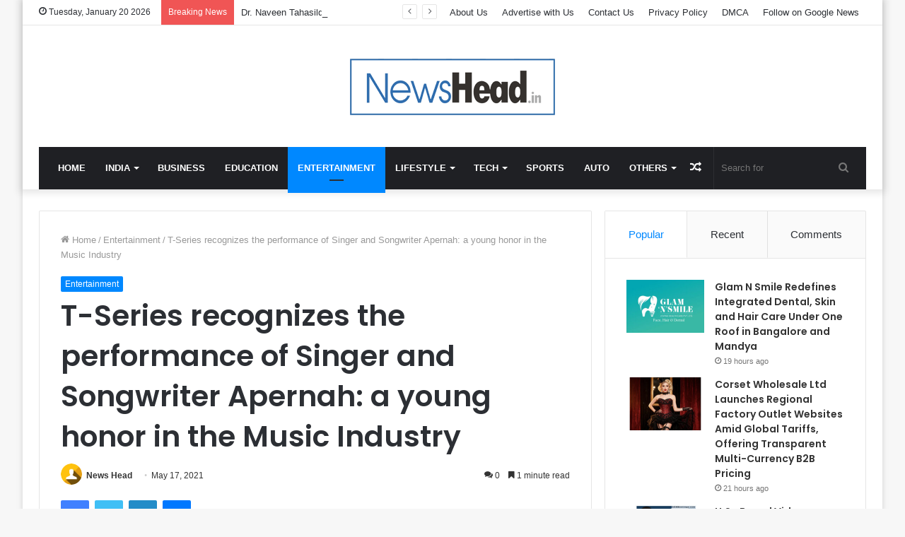

--- FILE ---
content_type: text/html; charset=UTF-8
request_url: https://newshead.in/t-series-recognizes-the-performance-of-singer-and-songwriter-apernah-a-young-honor-in-the-music-industry/
body_size: 26501
content:
<!DOCTYPE html>
<html lang="en-US" class="" data-skin="light">
<head>
	<meta charset="UTF-8" />
	<link rel="profile" href="https://gmpg.org/xfn/11" />
	
<meta http-equiv='x-dns-prefetch-control' content='on'>
<link rel='dns-prefetch' href='//cdnjs.cloudflare.com' />
<link rel='dns-prefetch' href='//ajax.googleapis.com' />
<link rel='dns-prefetch' href='//fonts.googleapis.com' />
<link rel='dns-prefetch' href='//fonts.gstatic.com' />
<link rel='dns-prefetch' href='//s.gravatar.com' />
<link rel='dns-prefetch' href='//www.google-analytics.com' />
<link rel='preload' as='image' href='https://newshead.in/wp-content/uploads/2022/11/News-Head-PNG.png' type='image/png'>
<link rel='preload' as='font' href='https://newshead.in/wp-content/themes/jannah/assets/fonts/tielabs-fonticon/tielabs-fonticon.woff' type='font/woff' crossorigin='anonymous' />
<link rel='preload' as='font' href='https://newshead.in/wp-content/themes/jannah/assets/fonts/fontawesome/fa-solid-900.woff2' type='font/woff2' crossorigin='anonymous' />
<link rel='preload' as='font' href='https://newshead.in/wp-content/themes/jannah/assets/fonts/fontawesome/fa-brands-400.woff2' type='font/woff2' crossorigin='anonymous' />
<link rel='preload' as='font' href='https://newshead.in/wp-content/themes/jannah/assets/fonts/fontawesome/fa-regular-400.woff2' type='font/woff2' crossorigin='anonymous' />
<link rel='preload' as='script' href='https://ajax.googleapis.com/ajax/libs/webfont/1/webfont.js'>
<meta name='robots' content='index, follow, max-image-preview:large, max-snippet:-1, max-video-preview:-1' />

	<!-- This site is optimized with the Yoast SEO plugin v26.6 - https://yoast.com/wordpress/plugins/seo/ -->
	<title>T-Series recognizes the performance of Singer and Songwriter Apernah: a young honor in the Music Industry - News Head</title>
	<link rel="canonical" href="https://newshead.in/t-series-recognizes-the-performance-of-singer-and-songwriter-apernah-a-young-honor-in-the-music-industry/" />
	<meta property="og:locale" content="en_US" />
	<meta property="og:type" content="article" />
	<meta property="og:title" content="T-Series recognizes the performance of Singer and Songwriter Apernah: a young honor in the Music Industry - News Head" />
	<meta property="og:description" content="Singer and Songwriter Apernah has been in the profession since 2019. The song &#8216;DHAK DHAK KARNE LAGA&#8217; is about transforming an artist, an amicable resolution, genuinely acknowledged by Mr. Kishan Kumar, T-Series. This song is composed by Music Director Harry Anand. He is known for his famous songs, to name a few, Kaata Laga, Kaliyon &hellip;" />
	<meta property="og:url" content="https://newshead.in/t-series-recognizes-the-performance-of-singer-and-songwriter-apernah-a-young-honor-in-the-music-industry/" />
	<meta property="og:site_name" content="News Head" />
	<meta property="article:published_time" content="2021-05-17T12:12:02+00:00" />
	<meta property="og:image" content="https://i2.wp.com/newshead.in/wp-content/uploads/2021/05/Singer-and-Songwriter-Apernah-1.png?fit=372%2C280&ssl=1" />
	<meta property="og:image:width" content="372" />
	<meta property="og:image:height" content="280" />
	<meta property="og:image:type" content="image/png" />
	<meta name="author" content="News Head" />
	<meta name="twitter:card" content="summary_large_image" />
	<meta name="twitter:label1" content="Written by" />
	<meta name="twitter:data1" content="News Head" />
	<meta name="twitter:label2" content="Est. reading time" />
	<meta name="twitter:data2" content="2 minutes" />
	<script type="application/ld+json" class="yoast-schema-graph">{"@context":"https://schema.org","@graph":[{"@type":"Article","@id":"https://newshead.in/t-series-recognizes-the-performance-of-singer-and-songwriter-apernah-a-young-honor-in-the-music-industry/#article","isPartOf":{"@id":"https://newshead.in/t-series-recognizes-the-performance-of-singer-and-songwriter-apernah-a-young-honor-in-the-music-industry/"},"author":{"name":"News Head","@id":"https://newshead.in/#/schema/person/a508ec6bf8f72eb69e44011fd43f55f6"},"headline":"T-Series recognizes the performance of Singer and Songwriter Apernah: a young honor in the Music Industry","datePublished":"2021-05-17T12:12:02+00:00","mainEntityOfPage":{"@id":"https://newshead.in/t-series-recognizes-the-performance-of-singer-and-songwriter-apernah-a-young-honor-in-the-music-industry/"},"wordCount":302,"commentCount":0,"publisher":{"@id":"https://newshead.in/#organization"},"keywords":["Apernah","DHAK DHAK KARNE LAGA","Harry Anand","INFJ person","Music Industry","Singer and Songwriter Apernah","T- Series"],"articleSection":["Entertainment"],"inLanguage":"en-US","potentialAction":[{"@type":"CommentAction","name":"Comment","target":["https://newshead.in/t-series-recognizes-the-performance-of-singer-and-songwriter-apernah-a-young-honor-in-the-music-industry/#respond"]}]},{"@type":"WebPage","@id":"https://newshead.in/t-series-recognizes-the-performance-of-singer-and-songwriter-apernah-a-young-honor-in-the-music-industry/","url":"https://newshead.in/t-series-recognizes-the-performance-of-singer-and-songwriter-apernah-a-young-honor-in-the-music-industry/","name":"T-Series recognizes the performance of Singer and Songwriter Apernah: a young honor in the Music Industry - News Head","isPartOf":{"@id":"https://newshead.in/#website"},"datePublished":"2021-05-17T12:12:02+00:00","breadcrumb":{"@id":"https://newshead.in/t-series-recognizes-the-performance-of-singer-and-songwriter-apernah-a-young-honor-in-the-music-industry/#breadcrumb"},"inLanguage":"en-US","potentialAction":[{"@type":"ReadAction","target":["https://newshead.in/t-series-recognizes-the-performance-of-singer-and-songwriter-apernah-a-young-honor-in-the-music-industry/"]}]},{"@type":"BreadcrumbList","@id":"https://newshead.in/t-series-recognizes-the-performance-of-singer-and-songwriter-apernah-a-young-honor-in-the-music-industry/#breadcrumb","itemListElement":[{"@type":"ListItem","position":1,"name":"Home","item":"https://newshead.in/"},{"@type":"ListItem","position":2,"name":"T-Series recognizes the performance of Singer and Songwriter Apernah: a young honor in the Music Industry"}]},{"@type":"WebSite","@id":"https://newshead.in/#website","url":"https://newshead.in/","name":"News Head","description":"","publisher":{"@id":"https://newshead.in/#organization"},"potentialAction":[{"@type":"SearchAction","target":{"@type":"EntryPoint","urlTemplate":"https://newshead.in/?s={search_term_string}"},"query-input":{"@type":"PropertyValueSpecification","valueRequired":true,"valueName":"search_term_string"}}],"inLanguage":"en-US"},{"@type":"Organization","@id":"https://newshead.in/#organization","name":"News Head","url":"https://newshead.in/","logo":{"@type":"ImageObject","inLanguage":"en-US","@id":"https://newshead.in/#/schema/logo/image/","url":"https://newshead.in/wp-content/uploads/2021/08/cropped-News-Head-PNG.png","contentUrl":"https://newshead.in/wp-content/uploads/2021/08/cropped-News-Head-PNG.png","width":2291,"height":702,"caption":"News Head"},"image":{"@id":"https://newshead.in/#/schema/logo/image/"}},{"@type":"Person","@id":"https://newshead.in/#/schema/person/a508ec6bf8f72eb69e44011fd43f55f6","name":"News Head","image":{"@type":"ImageObject","inLanguage":"en-US","@id":"https://newshead.in/#/schema/person/image/","url":"https://secure.gravatar.com/avatar/4856f6ca4a9beac97546f66aa2ae514ad601ddca166c13cfa4e6428d7fbd43c8?s=96&d=mm&r=g","contentUrl":"https://secure.gravatar.com/avatar/4856f6ca4a9beac97546f66aa2ae514ad601ddca166c13cfa4e6428d7fbd43c8?s=96&d=mm&r=g","caption":"News Head"},"sameAs":["http://newshead.in"],"url":"https://newshead.in/author/newshead/"}]}</script>
	<!-- / Yoast SEO plugin. -->


<link rel='dns-prefetch' href='//www.googletagmanager.com' />
<link rel="alternate" type="application/rss+xml" title="News Head &raquo; Feed" href="https://newshead.in/feed/" />
<link rel="alternate" type="application/rss+xml" title="News Head &raquo; Comments Feed" href="https://newshead.in/comments/feed/" />
<link rel="alternate" type="application/rss+xml" title="News Head &raquo; T-Series recognizes the performance of Singer and Songwriter Apernah: a young honor in the Music Industry Comments Feed" href="https://newshead.in/t-series-recognizes-the-performance-of-singer-and-songwriter-apernah-a-young-honor-in-the-music-industry/feed/" />
<link rel="alternate" title="oEmbed (JSON)" type="application/json+oembed" href="https://newshead.in/wp-json/oembed/1.0/embed?url=https%3A%2F%2Fnewshead.in%2Ft-series-recognizes-the-performance-of-singer-and-songwriter-apernah-a-young-honor-in-the-music-industry%2F" />
<link rel="alternate" title="oEmbed (XML)" type="text/xml+oembed" href="https://newshead.in/wp-json/oembed/1.0/embed?url=https%3A%2F%2Fnewshead.in%2Ft-series-recognizes-the-performance-of-singer-and-songwriter-apernah-a-young-honor-in-the-music-industry%2F&#038;format=xml" />
<style id='wp-img-auto-sizes-contain-inline-css' type='text/css'>
img:is([sizes=auto i],[sizes^="auto," i]){contain-intrinsic-size:3000px 1500px}
/*# sourceURL=wp-img-auto-sizes-contain-inline-css */
</style>

<style id='wp-emoji-styles-inline-css' type='text/css'>

	img.wp-smiley, img.emoji {
		display: inline !important;
		border: none !important;
		box-shadow: none !important;
		height: 1em !important;
		width: 1em !important;
		margin: 0 0.07em !important;
		vertical-align: -0.1em !important;
		background: none !important;
		padding: 0 !important;
	}
/*# sourceURL=wp-emoji-styles-inline-css */
</style>
<style id='classic-theme-styles-inline-css' type='text/css'>
/*! This file is auto-generated */
.wp-block-button__link{color:#fff;background-color:#32373c;border-radius:9999px;box-shadow:none;text-decoration:none;padding:calc(.667em + 2px) calc(1.333em + 2px);font-size:1.125em}.wp-block-file__button{background:#32373c;color:#fff;text-decoration:none}
/*# sourceURL=/wp-includes/css/classic-themes.min.css */
</style>
<link rel='stylesheet' id='contact-form-7-css' href='https://newshead.in/wp-content/plugins/contact-form-7/includes/css/styles.css?ver=6.1.4' type='text/css' media='all' />
<link rel='stylesheet' id='taqyeem-buttons-style-css' href='https://newshead.in/wp-content/plugins/taqyeem-buttons/assets/style.css?ver=6.9' type='text/css' media='all' />
<link rel='stylesheet' id='tie-css-base-css' href='https://newshead.in/wp-content/themes/jannah/assets/css/base.min.css?ver=5.4.0' type='text/css' media='all' />
<link rel='stylesheet' id='tie-css-styles-css' href='https://newshead.in/wp-content/themes/jannah/assets/css/style.min.css?ver=5.4.0' type='text/css' media='all' />
<link rel='stylesheet' id='tie-css-widgets-css' href='https://newshead.in/wp-content/themes/jannah/assets/css/widgets.min.css?ver=5.4.0' type='text/css' media='all' />
<link rel='stylesheet' id='tie-css-helpers-css' href='https://newshead.in/wp-content/themes/jannah/assets/css/helpers.min.css?ver=5.4.0' type='text/css' media='all' />
<link rel='stylesheet' id='tie-fontawesome5-css' href='https://newshead.in/wp-content/themes/jannah/assets/css/fontawesome.css?ver=5.4.0' type='text/css' media='all' />
<link rel='stylesheet' id='tie-css-ilightbox-css' href='https://newshead.in/wp-content/themes/jannah/assets/ilightbox/dark-skin/skin.css?ver=5.4.0' type='text/css' media='all' />
<link rel='stylesheet' id='tie-css-shortcodes-css' href='https://newshead.in/wp-content/themes/jannah/assets/css/plugins/shortcodes.min.css?ver=5.4.0' type='text/css' media='all' />
<link rel='stylesheet' id='tie-css-single-css' href='https://newshead.in/wp-content/themes/jannah/assets/css/single.min.css?ver=5.4.0' type='text/css' media='all' />
<link rel='stylesheet' id='tie-css-print-css' href='https://newshead.in/wp-content/themes/jannah/assets/css/print.css?ver=5.4.0' type='text/css' media='print' />
<link rel='stylesheet' id='taqyeem-styles-css' href='https://newshead.in/wp-content/themes/jannah/assets/css/plugins/taqyeem.min.css?ver=5.4.0' type='text/css' media='all' />
<style id='taqyeem-styles-inline-css' type='text/css'>
.wf-active .logo-text,.wf-active h1,.wf-active h2,.wf-active h3,.wf-active h4,.wf-active h5,.wf-active h6,.wf-active .the-subtitle{font-family: 'Poppins';}#main-nav .main-menu > ul > li > a{text-transform: uppercase;}.tie-cat-2560,.tie-cat-item-2560 > span{background-color:#e67e22 !important;color:#FFFFFF !important;}.tie-cat-2560:after{border-top-color:#e67e22 !important;}.tie-cat-2560:hover{background-color:#c86004 !important;}.tie-cat-2560:hover:after{border-top-color:#c86004 !important;}.tie-cat-2361,.tie-cat-item-2361 > span{background-color:#2ecc71 !important;color:#FFFFFF !important;}.tie-cat-2361:after{border-top-color:#2ecc71 !important;}.tie-cat-2361:hover{background-color:#10ae53 !important;}.tie-cat-2361:hover:after{border-top-color:#10ae53 !important;}.tie-cat-2562,.tie-cat-item-2562 > span{background-color:#9b59b6 !important;color:#FFFFFF !important;}.tie-cat-2562:after{border-top-color:#9b59b6 !important;}.tie-cat-2562:hover{background-color:#7d3b98 !important;}.tie-cat-2562:hover:after{border-top-color:#7d3b98 !important;}.tie-cat-2563,.tie-cat-item-2563 > span{background-color:#34495e !important;color:#FFFFFF !important;}.tie-cat-2563:after{border-top-color:#34495e !important;}.tie-cat-2563:hover{background-color:#162b40 !important;}.tie-cat-2563:hover:after{border-top-color:#162b40 !important;}.tie-cat-2559,.tie-cat-item-2559 > span{background-color:#795548 !important;color:#FFFFFF !important;}.tie-cat-2559:after{border-top-color:#795548 !important;}.tie-cat-2559:hover{background-color:#5b372a !important;}.tie-cat-2559:hover:after{border-top-color:#5b372a !important;}.tie-cat-2561,.tie-cat-item-2561 > span{background-color:#4CAF50 !important;color:#FFFFFF !important;}.tie-cat-2561:after{border-top-color:#4CAF50 !important;}.tie-cat-2561:hover{background-color:#2e9132 !important;}.tie-cat-2561:hover:after{border-top-color:#2e9132 !important;}@media (max-width: 991px){.side-aside.dark-skin{background: #2f88d6;background: -webkit-linear-gradient(135deg,#5933a2,#2f88d6 );background: -moz-linear-gradient(135deg,#5933a2,#2f88d6 );background: -o-linear-gradient(135deg,#5933a2,#2f88d6 );background: linear-gradient(135deg,#2f88d6,#5933a2 );}}
/*# sourceURL=taqyeem-styles-inline-css */
</style>
<script type="text/javascript" src="https://newshead.in/wp-includes/js/jquery/jquery.min.js?ver=3.7.1" id="jquery-core-js"></script>
<script type="text/javascript" src="https://newshead.in/wp-includes/js/jquery/jquery-migrate.min.js?ver=3.4.1" id="jquery-migrate-js"></script>

<!-- Google tag (gtag.js) snippet added by Site Kit -->
<!-- Google Analytics snippet added by Site Kit -->
<script type="text/javascript" src="https://www.googletagmanager.com/gtag/js?id=GT-KTTR5PN" id="google_gtagjs-js" async></script>
<script type="text/javascript" id="google_gtagjs-js-after">
/* <![CDATA[ */
window.dataLayer = window.dataLayer || [];function gtag(){dataLayer.push(arguments);}
gtag("set","linker",{"domains":["newshead.in"]});
gtag("js", new Date());
gtag("set", "developer_id.dZTNiMT", true);
gtag("config", "GT-KTTR5PN");
//# sourceURL=google_gtagjs-js-after
/* ]]> */
</script>
<link rel="https://api.w.org/" href="https://newshead.in/wp-json/" /><link rel="alternate" title="JSON" type="application/json" href="https://newshead.in/wp-json/wp/v2/posts/4592" /><link rel="EditURI" type="application/rsd+xml" title="RSD" href="https://newshead.in/xmlrpc.php?rsd" />
<meta name="generator" content="WordPress 6.9" />
<link rel='shortlink' href='https://newshead.in/?p=4592' />
<meta name="generator" content="Site Kit by Google 1.168.0" /><script type='text/javascript'>
/* <![CDATA[ */
var taqyeem = {"ajaxurl":"https://newshead.in/wp-admin/admin-ajax.php" , "your_rating":"Your Rating:"};
/* ]]> */
</script>

<meta http-equiv="X-UA-Compatible" content="IE=edge">
<meta name="theme-color" content="#0088ff" /><meta name="viewport" content="width=device-width, initial-scale=1.0" />      <meta name="onesignal" content="wordpress-plugin"/>
            <script>

      window.OneSignalDeferred = window.OneSignalDeferred || [];

      OneSignalDeferred.push(function(OneSignal) {
        var oneSignal_options = {};
        window._oneSignalInitOptions = oneSignal_options;

        oneSignal_options['serviceWorkerParam'] = { scope: '/wp-content/plugins/onesignal-free-web-push-notifications/sdk_files/push/onesignal/' };
oneSignal_options['serviceWorkerPath'] = 'OneSignalSDKWorker.js';

        OneSignal.Notifications.setDefaultUrl("https://newshead.in");

        oneSignal_options['wordpress'] = true;
oneSignal_options['appId'] = '127608f0-9dc8-4468-94d8-0f1744642cc8';
oneSignal_options['allowLocalhostAsSecureOrigin'] = true;
oneSignal_options['welcomeNotification'] = { };
oneSignal_options['welcomeNotification']['title'] = "";
oneSignal_options['welcomeNotification']['message'] = "";
oneSignal_options['path'] = "https://newshead.in/wp-content/plugins/onesignal-free-web-push-notifications/sdk_files/";
oneSignal_options['promptOptions'] = { };
oneSignal_options['notifyButton'] = { };
oneSignal_options['notifyButton']['enable'] = true;
oneSignal_options['notifyButton']['position'] = 'bottom-right';
oneSignal_options['notifyButton']['theme'] = 'default';
oneSignal_options['notifyButton']['size'] = 'medium';
oneSignal_options['notifyButton']['displayPredicate'] = function() {
              return !OneSignal.User.PushSubscription.optedIn;
            };
oneSignal_options['notifyButton']['showCredit'] = true;
oneSignal_options['notifyButton']['text'] = {};
              OneSignal.init(window._oneSignalInitOptions);
              OneSignal.Slidedown.promptPush()      });

      function documentInitOneSignal() {
        var oneSignal_elements = document.getElementsByClassName("OneSignal-prompt");

        var oneSignalLinkClickHandler = function(event) { OneSignal.Notifications.requestPermission(); event.preventDefault(); };        for(var i = 0; i < oneSignal_elements.length; i++)
          oneSignal_elements[i].addEventListener('click', oneSignalLinkClickHandler, false);
      }

      if (document.readyState === 'complete') {
           documentInitOneSignal();
      }
      else {
           window.addEventListener("load", function(event){
               documentInitOneSignal();
          });
      }
    </script>
<link rel="icon" href="https://newshead.in/wp-content/uploads/2021/08/cropped-Fevicon-32x32.jpg" sizes="32x32" />
<link rel="icon" href="https://newshead.in/wp-content/uploads/2021/08/cropped-Fevicon-192x192.jpg" sizes="192x192" />
<link rel="apple-touch-icon" href="https://newshead.in/wp-content/uploads/2021/08/cropped-Fevicon-180x180.jpg" />
<meta name="msapplication-TileImage" content="https://newshead.in/wp-content/uploads/2021/08/cropped-Fevicon-270x270.jpg" />
<style id='wp-block-image-inline-css' type='text/css'>
.wp-block-image>a,.wp-block-image>figure>a{display:inline-block}.wp-block-image img{box-sizing:border-box;height:auto;max-width:100%;vertical-align:bottom}@media not (prefers-reduced-motion){.wp-block-image img.hide{visibility:hidden}.wp-block-image img.show{animation:show-content-image .4s}}.wp-block-image[style*=border-radius] img,.wp-block-image[style*=border-radius]>a{border-radius:inherit}.wp-block-image.has-custom-border img{box-sizing:border-box}.wp-block-image.aligncenter{text-align:center}.wp-block-image.alignfull>a,.wp-block-image.alignwide>a{width:100%}.wp-block-image.alignfull img,.wp-block-image.alignwide img{height:auto;width:100%}.wp-block-image .aligncenter,.wp-block-image .alignleft,.wp-block-image .alignright,.wp-block-image.aligncenter,.wp-block-image.alignleft,.wp-block-image.alignright{display:table}.wp-block-image .aligncenter>figcaption,.wp-block-image .alignleft>figcaption,.wp-block-image .alignright>figcaption,.wp-block-image.aligncenter>figcaption,.wp-block-image.alignleft>figcaption,.wp-block-image.alignright>figcaption{caption-side:bottom;display:table-caption}.wp-block-image .alignleft{float:left;margin:.5em 1em .5em 0}.wp-block-image .alignright{float:right;margin:.5em 0 .5em 1em}.wp-block-image .aligncenter{margin-left:auto;margin-right:auto}.wp-block-image :where(figcaption){margin-bottom:1em;margin-top:.5em}.wp-block-image.is-style-circle-mask img{border-radius:9999px}@supports ((-webkit-mask-image:none) or (mask-image:none)) or (-webkit-mask-image:none){.wp-block-image.is-style-circle-mask img{border-radius:0;-webkit-mask-image:url('data:image/svg+xml;utf8,<svg viewBox="0 0 100 100" xmlns="http://www.w3.org/2000/svg"><circle cx="50" cy="50" r="50"/></svg>');mask-image:url('data:image/svg+xml;utf8,<svg viewBox="0 0 100 100" xmlns="http://www.w3.org/2000/svg"><circle cx="50" cy="50" r="50"/></svg>');mask-mode:alpha;-webkit-mask-position:center;mask-position:center;-webkit-mask-repeat:no-repeat;mask-repeat:no-repeat;-webkit-mask-size:contain;mask-size:contain}}:root :where(.wp-block-image.is-style-rounded img,.wp-block-image .is-style-rounded img){border-radius:9999px}.wp-block-image figure{margin:0}.wp-lightbox-container{display:flex;flex-direction:column;position:relative}.wp-lightbox-container img{cursor:zoom-in}.wp-lightbox-container img:hover+button{opacity:1}.wp-lightbox-container button{align-items:center;backdrop-filter:blur(16px) saturate(180%);background-color:#5a5a5a40;border:none;border-radius:4px;cursor:zoom-in;display:flex;height:20px;justify-content:center;opacity:0;padding:0;position:absolute;right:16px;text-align:center;top:16px;width:20px;z-index:100}@media not (prefers-reduced-motion){.wp-lightbox-container button{transition:opacity .2s ease}}.wp-lightbox-container button:focus-visible{outline:3px auto #5a5a5a40;outline:3px auto -webkit-focus-ring-color;outline-offset:3px}.wp-lightbox-container button:hover{cursor:pointer;opacity:1}.wp-lightbox-container button:focus{opacity:1}.wp-lightbox-container button:focus,.wp-lightbox-container button:hover,.wp-lightbox-container button:not(:hover):not(:active):not(.has-background){background-color:#5a5a5a40;border:none}.wp-lightbox-overlay{box-sizing:border-box;cursor:zoom-out;height:100vh;left:0;overflow:hidden;position:fixed;top:0;visibility:hidden;width:100%;z-index:100000}.wp-lightbox-overlay .close-button{align-items:center;cursor:pointer;display:flex;justify-content:center;min-height:40px;min-width:40px;padding:0;position:absolute;right:calc(env(safe-area-inset-right) + 16px);top:calc(env(safe-area-inset-top) + 16px);z-index:5000000}.wp-lightbox-overlay .close-button:focus,.wp-lightbox-overlay .close-button:hover,.wp-lightbox-overlay .close-button:not(:hover):not(:active):not(.has-background){background:none;border:none}.wp-lightbox-overlay .lightbox-image-container{height:var(--wp--lightbox-container-height);left:50%;overflow:hidden;position:absolute;top:50%;transform:translate(-50%,-50%);transform-origin:top left;width:var(--wp--lightbox-container-width);z-index:9999999999}.wp-lightbox-overlay .wp-block-image{align-items:center;box-sizing:border-box;display:flex;height:100%;justify-content:center;margin:0;position:relative;transform-origin:0 0;width:100%;z-index:3000000}.wp-lightbox-overlay .wp-block-image img{height:var(--wp--lightbox-image-height);min-height:var(--wp--lightbox-image-height);min-width:var(--wp--lightbox-image-width);width:var(--wp--lightbox-image-width)}.wp-lightbox-overlay .wp-block-image figcaption{display:none}.wp-lightbox-overlay button{background:none;border:none}.wp-lightbox-overlay .scrim{background-color:#fff;height:100%;opacity:.9;position:absolute;width:100%;z-index:2000000}.wp-lightbox-overlay.active{visibility:visible}@media not (prefers-reduced-motion){.wp-lightbox-overlay.active{animation:turn-on-visibility .25s both}.wp-lightbox-overlay.active img{animation:turn-on-visibility .35s both}.wp-lightbox-overlay.show-closing-animation:not(.active){animation:turn-off-visibility .35s both}.wp-lightbox-overlay.show-closing-animation:not(.active) img{animation:turn-off-visibility .25s both}.wp-lightbox-overlay.zoom.active{animation:none;opacity:1;visibility:visible}.wp-lightbox-overlay.zoom.active .lightbox-image-container{animation:lightbox-zoom-in .4s}.wp-lightbox-overlay.zoom.active .lightbox-image-container img{animation:none}.wp-lightbox-overlay.zoom.active .scrim{animation:turn-on-visibility .4s forwards}.wp-lightbox-overlay.zoom.show-closing-animation:not(.active){animation:none}.wp-lightbox-overlay.zoom.show-closing-animation:not(.active) .lightbox-image-container{animation:lightbox-zoom-out .4s}.wp-lightbox-overlay.zoom.show-closing-animation:not(.active) .lightbox-image-container img{animation:none}.wp-lightbox-overlay.zoom.show-closing-animation:not(.active) .scrim{animation:turn-off-visibility .4s forwards}}@keyframes show-content-image{0%{visibility:hidden}99%{visibility:hidden}to{visibility:visible}}@keyframes turn-on-visibility{0%{opacity:0}to{opacity:1}}@keyframes turn-off-visibility{0%{opacity:1;visibility:visible}99%{opacity:0;visibility:visible}to{opacity:0;visibility:hidden}}@keyframes lightbox-zoom-in{0%{transform:translate(calc((-100vw + var(--wp--lightbox-scrollbar-width))/2 + var(--wp--lightbox-initial-left-position)),calc(-50vh + var(--wp--lightbox-initial-top-position))) scale(var(--wp--lightbox-scale))}to{transform:translate(-50%,-50%) scale(1)}}@keyframes lightbox-zoom-out{0%{transform:translate(-50%,-50%) scale(1);visibility:visible}99%{visibility:visible}to{transform:translate(calc((-100vw + var(--wp--lightbox-scrollbar-width))/2 + var(--wp--lightbox-initial-left-position)),calc(-50vh + var(--wp--lightbox-initial-top-position))) scale(var(--wp--lightbox-scale));visibility:hidden}}
/*# sourceURL=https://newshead.in/wp-includes/blocks/image/style.min.css */
</style>
<style id='wp-block-image-theme-inline-css' type='text/css'>
:root :where(.wp-block-image figcaption){color:#555;font-size:13px;text-align:center}.is-dark-theme :root :where(.wp-block-image figcaption){color:#ffffffa6}.wp-block-image{margin:0 0 1em}
/*# sourceURL=https://newshead.in/wp-includes/blocks/image/theme.min.css */
</style>
<style id='global-styles-inline-css' type='text/css'>
:root{--wp--preset--aspect-ratio--square: 1;--wp--preset--aspect-ratio--4-3: 4/3;--wp--preset--aspect-ratio--3-4: 3/4;--wp--preset--aspect-ratio--3-2: 3/2;--wp--preset--aspect-ratio--2-3: 2/3;--wp--preset--aspect-ratio--16-9: 16/9;--wp--preset--aspect-ratio--9-16: 9/16;--wp--preset--color--black: #000000;--wp--preset--color--cyan-bluish-gray: #abb8c3;--wp--preset--color--white: #ffffff;--wp--preset--color--pale-pink: #f78da7;--wp--preset--color--vivid-red: #cf2e2e;--wp--preset--color--luminous-vivid-orange: #ff6900;--wp--preset--color--luminous-vivid-amber: #fcb900;--wp--preset--color--light-green-cyan: #7bdcb5;--wp--preset--color--vivid-green-cyan: #00d084;--wp--preset--color--pale-cyan-blue: #8ed1fc;--wp--preset--color--vivid-cyan-blue: #0693e3;--wp--preset--color--vivid-purple: #9b51e0;--wp--preset--gradient--vivid-cyan-blue-to-vivid-purple: linear-gradient(135deg,rgb(6,147,227) 0%,rgb(155,81,224) 100%);--wp--preset--gradient--light-green-cyan-to-vivid-green-cyan: linear-gradient(135deg,rgb(122,220,180) 0%,rgb(0,208,130) 100%);--wp--preset--gradient--luminous-vivid-amber-to-luminous-vivid-orange: linear-gradient(135deg,rgb(252,185,0) 0%,rgb(255,105,0) 100%);--wp--preset--gradient--luminous-vivid-orange-to-vivid-red: linear-gradient(135deg,rgb(255,105,0) 0%,rgb(207,46,46) 100%);--wp--preset--gradient--very-light-gray-to-cyan-bluish-gray: linear-gradient(135deg,rgb(238,238,238) 0%,rgb(169,184,195) 100%);--wp--preset--gradient--cool-to-warm-spectrum: linear-gradient(135deg,rgb(74,234,220) 0%,rgb(151,120,209) 20%,rgb(207,42,186) 40%,rgb(238,44,130) 60%,rgb(251,105,98) 80%,rgb(254,248,76) 100%);--wp--preset--gradient--blush-light-purple: linear-gradient(135deg,rgb(255,206,236) 0%,rgb(152,150,240) 100%);--wp--preset--gradient--blush-bordeaux: linear-gradient(135deg,rgb(254,205,165) 0%,rgb(254,45,45) 50%,rgb(107,0,62) 100%);--wp--preset--gradient--luminous-dusk: linear-gradient(135deg,rgb(255,203,112) 0%,rgb(199,81,192) 50%,rgb(65,88,208) 100%);--wp--preset--gradient--pale-ocean: linear-gradient(135deg,rgb(255,245,203) 0%,rgb(182,227,212) 50%,rgb(51,167,181) 100%);--wp--preset--gradient--electric-grass: linear-gradient(135deg,rgb(202,248,128) 0%,rgb(113,206,126) 100%);--wp--preset--gradient--midnight: linear-gradient(135deg,rgb(2,3,129) 0%,rgb(40,116,252) 100%);--wp--preset--font-size--small: 13px;--wp--preset--font-size--medium: 20px;--wp--preset--font-size--large: 36px;--wp--preset--font-size--x-large: 42px;--wp--preset--spacing--20: 0.44rem;--wp--preset--spacing--30: 0.67rem;--wp--preset--spacing--40: 1rem;--wp--preset--spacing--50: 1.5rem;--wp--preset--spacing--60: 2.25rem;--wp--preset--spacing--70: 3.38rem;--wp--preset--spacing--80: 5.06rem;--wp--preset--shadow--natural: 6px 6px 9px rgba(0, 0, 0, 0.2);--wp--preset--shadow--deep: 12px 12px 50px rgba(0, 0, 0, 0.4);--wp--preset--shadow--sharp: 6px 6px 0px rgba(0, 0, 0, 0.2);--wp--preset--shadow--outlined: 6px 6px 0px -3px rgb(255, 255, 255), 6px 6px rgb(0, 0, 0);--wp--preset--shadow--crisp: 6px 6px 0px rgb(0, 0, 0);}:where(.is-layout-flex){gap: 0.5em;}:where(.is-layout-grid){gap: 0.5em;}body .is-layout-flex{display: flex;}.is-layout-flex{flex-wrap: wrap;align-items: center;}.is-layout-flex > :is(*, div){margin: 0;}body .is-layout-grid{display: grid;}.is-layout-grid > :is(*, div){margin: 0;}:where(.wp-block-columns.is-layout-flex){gap: 2em;}:where(.wp-block-columns.is-layout-grid){gap: 2em;}:where(.wp-block-post-template.is-layout-flex){gap: 1.25em;}:where(.wp-block-post-template.is-layout-grid){gap: 1.25em;}.has-black-color{color: var(--wp--preset--color--black) !important;}.has-cyan-bluish-gray-color{color: var(--wp--preset--color--cyan-bluish-gray) !important;}.has-white-color{color: var(--wp--preset--color--white) !important;}.has-pale-pink-color{color: var(--wp--preset--color--pale-pink) !important;}.has-vivid-red-color{color: var(--wp--preset--color--vivid-red) !important;}.has-luminous-vivid-orange-color{color: var(--wp--preset--color--luminous-vivid-orange) !important;}.has-luminous-vivid-amber-color{color: var(--wp--preset--color--luminous-vivid-amber) !important;}.has-light-green-cyan-color{color: var(--wp--preset--color--light-green-cyan) !important;}.has-vivid-green-cyan-color{color: var(--wp--preset--color--vivid-green-cyan) !important;}.has-pale-cyan-blue-color{color: var(--wp--preset--color--pale-cyan-blue) !important;}.has-vivid-cyan-blue-color{color: var(--wp--preset--color--vivid-cyan-blue) !important;}.has-vivid-purple-color{color: var(--wp--preset--color--vivid-purple) !important;}.has-black-background-color{background-color: var(--wp--preset--color--black) !important;}.has-cyan-bluish-gray-background-color{background-color: var(--wp--preset--color--cyan-bluish-gray) !important;}.has-white-background-color{background-color: var(--wp--preset--color--white) !important;}.has-pale-pink-background-color{background-color: var(--wp--preset--color--pale-pink) !important;}.has-vivid-red-background-color{background-color: var(--wp--preset--color--vivid-red) !important;}.has-luminous-vivid-orange-background-color{background-color: var(--wp--preset--color--luminous-vivid-orange) !important;}.has-luminous-vivid-amber-background-color{background-color: var(--wp--preset--color--luminous-vivid-amber) !important;}.has-light-green-cyan-background-color{background-color: var(--wp--preset--color--light-green-cyan) !important;}.has-vivid-green-cyan-background-color{background-color: var(--wp--preset--color--vivid-green-cyan) !important;}.has-pale-cyan-blue-background-color{background-color: var(--wp--preset--color--pale-cyan-blue) !important;}.has-vivid-cyan-blue-background-color{background-color: var(--wp--preset--color--vivid-cyan-blue) !important;}.has-vivid-purple-background-color{background-color: var(--wp--preset--color--vivid-purple) !important;}.has-black-border-color{border-color: var(--wp--preset--color--black) !important;}.has-cyan-bluish-gray-border-color{border-color: var(--wp--preset--color--cyan-bluish-gray) !important;}.has-white-border-color{border-color: var(--wp--preset--color--white) !important;}.has-pale-pink-border-color{border-color: var(--wp--preset--color--pale-pink) !important;}.has-vivid-red-border-color{border-color: var(--wp--preset--color--vivid-red) !important;}.has-luminous-vivid-orange-border-color{border-color: var(--wp--preset--color--luminous-vivid-orange) !important;}.has-luminous-vivid-amber-border-color{border-color: var(--wp--preset--color--luminous-vivid-amber) !important;}.has-light-green-cyan-border-color{border-color: var(--wp--preset--color--light-green-cyan) !important;}.has-vivid-green-cyan-border-color{border-color: var(--wp--preset--color--vivid-green-cyan) !important;}.has-pale-cyan-blue-border-color{border-color: var(--wp--preset--color--pale-cyan-blue) !important;}.has-vivid-cyan-blue-border-color{border-color: var(--wp--preset--color--vivid-cyan-blue) !important;}.has-vivid-purple-border-color{border-color: var(--wp--preset--color--vivid-purple) !important;}.has-vivid-cyan-blue-to-vivid-purple-gradient-background{background: var(--wp--preset--gradient--vivid-cyan-blue-to-vivid-purple) !important;}.has-light-green-cyan-to-vivid-green-cyan-gradient-background{background: var(--wp--preset--gradient--light-green-cyan-to-vivid-green-cyan) !important;}.has-luminous-vivid-amber-to-luminous-vivid-orange-gradient-background{background: var(--wp--preset--gradient--luminous-vivid-amber-to-luminous-vivid-orange) !important;}.has-luminous-vivid-orange-to-vivid-red-gradient-background{background: var(--wp--preset--gradient--luminous-vivid-orange-to-vivid-red) !important;}.has-very-light-gray-to-cyan-bluish-gray-gradient-background{background: var(--wp--preset--gradient--very-light-gray-to-cyan-bluish-gray) !important;}.has-cool-to-warm-spectrum-gradient-background{background: var(--wp--preset--gradient--cool-to-warm-spectrum) !important;}.has-blush-light-purple-gradient-background{background: var(--wp--preset--gradient--blush-light-purple) !important;}.has-blush-bordeaux-gradient-background{background: var(--wp--preset--gradient--blush-bordeaux) !important;}.has-luminous-dusk-gradient-background{background: var(--wp--preset--gradient--luminous-dusk) !important;}.has-pale-ocean-gradient-background{background: var(--wp--preset--gradient--pale-ocean) !important;}.has-electric-grass-gradient-background{background: var(--wp--preset--gradient--electric-grass) !important;}.has-midnight-gradient-background{background: var(--wp--preset--gradient--midnight) !important;}.has-small-font-size{font-size: var(--wp--preset--font-size--small) !important;}.has-medium-font-size{font-size: var(--wp--preset--font-size--medium) !important;}.has-large-font-size{font-size: var(--wp--preset--font-size--large) !important;}.has-x-large-font-size{font-size: var(--wp--preset--font-size--x-large) !important;}
/*# sourceURL=global-styles-inline-css */
</style>
</head>

<body id="tie-body" class="wp-singular post-template-default single single-post postid-4592 single-format-standard wp-custom-logo wp-theme-jannah tie-no-js boxed-layout wrapper-has-shadow block-head-1 magazine1 is-thumb-overlay-disabled is-desktop is-header-layout-2 sidebar-right has-sidebar post-layout-1 narrow-title-narrow-media is-standard-format has-mobile-share hide_share_post_top hide_share_post_bottom">



<div class="background-overlay">

	<div id="tie-container" class="site tie-container">

		
		<div id="tie-wrapper">

			
<header id="theme-header" class="theme-header header-layout-2 main-nav-dark main-nav-default-dark main-nav-below main-nav-boxed no-stream-item top-nav-active top-nav-light top-nav-default-light top-nav-above has-shadow has-normal-width-logo mobile-header-default">
	
<nav id="top-nav"  class="has-date-breaking-menu top-nav header-nav has-breaking-news" aria-label="Secondary Navigation">
	<div class="container">
		<div class="topbar-wrapper">

			
					<div class="topbar-today-date tie-icon">
						Tuesday, January 20 2026					</div>
					
			<div class="tie-alignleft">
				
<div class="breaking controls-is-active">

	<span class="breaking-title">
		<span class="tie-icon-bolt breaking-icon" aria-hidden="true"></span>
		<span class="breaking-title-text">Breaking News</span>
	</span>

	<ul id="breaking-news-in-header" class="breaking-news" data-type="reveal" data-arrows="true">

		
							<li class="news-item">
								<a href="https://newshead.in/glam-n-smile-redefines-integrated-dental-skin-and-hair-care-under-one-roof-in-bangalore-and-mandya/">Glam N Smile Redefines Integrated Dental, Skin and Hair Care Under One Roof in Bangalore and Mandya</a>
							</li>

							
							<li class="news-item">
								<a href="https://newshead.in/corset-wholesale-ltd-launches-regional-factory-outlet-websites-amid-global-tariffs-offering-transparent-multi-currency-b2b-pricing/">Corset Wholesale Ltd Launches Regional Factory Outlet Websites Amid Global Tariffs, Offering Transparent Multi-Currency B2B Pricing</a>
							</li>

							
							<li class="news-item">
								<a href="https://newshead.in/u-s-based-video-conferencing-platform-aonmeetings-announces-plans-to-enter-indian-market-with-industry-leading-affordable-pricing/">U.S.-Based Video Conferencing Platform AONMeetings Announces Plans to Enter Indian Market with Industry-Leading Affordable Pricing</a>
							</li>

							
							<li class="news-item">
								<a href="https://newshead.in/dr-naveen-tahasildar-how-can-athletes-prevent-spine-injuries/">Dr. Naveen Tahasildar &#8211; How Can Athletes Prevent Spine Injuries?</a>
							</li>

							
							<li class="news-item">
								<a href="https://newshead.in/emperium-reinforces-its-position-as-one-of-haryanas-most-trusted-value-driven-real-estate-brands/">Emperium Reinforces Its Position as One of Haryana’s Most Trusted, Value Driven Real Estate Brands</a>
							</li>

							
							<li class="news-item">
								<a href="https://newshead.in/yes-securities-omni-app-offers-faster-smarter-demat-and-multi-asset-trading-for-todays-investors/">YES SECURITIES’ OMNI App Offers Faster, Smarter Demat and Multi-Asset Trading for Today’s Investors</a>
							</li>

							
							<li class="news-item">
								<a href="https://newshead.in/beacon-trusteeship-appoints-anil-grover-as-chief-executive-officer/">Beacon Trusteeship Appoints Anil Grover as Chief Executive Officer</a>
							</li>

							
							<li class="news-item">
								<a href="https://newshead.in/rivesa-and-the-shift-from-text-ai-to-visual-intelligence/">Rivesa and the Shift From Text AI to Visual Intelligence</a>
							</li>

							
							<li class="news-item">
								<a href="https://newshead.in/indatos-introduces-ai-benchmarking-to-speed-up-mvp-development-for-startups/">Indatos Introduces AI Benchmarking to Speed Up MVP Development for Startups</a>
							</li>

							
							<li class="news-item">
								<a href="https://newshead.in/bombay-kulfi-ice-creams-announces-strategic-expansion-in-bengaluru-with-delight-hospitality/">Bombay Kulfi Ice Creams Announces Strategic Expansion in Bengaluru with Delight Hospitality</a>
							</li>

							
	</ul>
</div><!-- #breaking /-->
			</div><!-- .tie-alignleft /-->

			<div class="tie-alignright">
				<div class="top-menu header-menu"><ul id="menu-top-menu" class="menu"><li id="menu-item-4284" class="menu-item menu-item-type-post_type menu-item-object-page menu-item-4284"><a href="https://newshead.in/about-us/">About Us</a></li>
<li id="menu-item-4282" class="menu-item menu-item-type-post_type menu-item-object-page menu-item-4282"><a href="https://newshead.in/advertise-with-us/">Advertise with Us</a></li>
<li id="menu-item-4283" class="menu-item menu-item-type-post_type menu-item-object-page menu-item-4283"><a href="https://newshead.in/contact-us/">Contact Us</a></li>
<li id="menu-item-4285" class="menu-item menu-item-type-post_type menu-item-object-page menu-item-4285"><a href="https://newshead.in/privacy-policy-2/">Privacy Policy</a></li>
<li id="menu-item-4281" class="menu-item menu-item-type-post_type menu-item-object-page menu-item-4281"><a href="https://newshead.in/dmca/">DMCA</a></li>
<li id="menu-item-4243" class="menu-item menu-item-type-custom menu-item-object-custom menu-item-4243"><a href="https://news.google.com/publications/CAAqBwgKMMamqQswuLHBAw?hl=en-IN&#038;gl=IN&#038;ceid=IN:en">Follow on Google News</a></li>
</ul></div>			</div><!-- .tie-alignright /-->

		</div><!-- .topbar-wrapper /-->
	</div><!-- .container /-->
</nav><!-- #top-nav /-->

<div class="container header-container">
	<div class="tie-row logo-row">

		
		<div class="logo-wrapper">
			<div class="tie-col-md-4 logo-container clearfix">
				<div id="mobile-header-components-area_1" class="mobile-header-components"><ul class="components"><li class="mobile-component_menu custom-menu-link"><a href="#" id="mobile-menu-icon" class=""><span class="tie-mobile-menu-icon nav-icon is-layout-1"></span><span class="screen-reader-text">Menu</span></a></li></ul></div>
		<div id="logo" class="image-logo" >

			
			<a title="News Head" href="https://newshead.in/">
				
				<picture class="tie-logo-default tie-logo-picture">
					<source class="tie-logo-source-default tie-logo-source" srcset="https://newshead.in/wp-content/uploads/2022/11/News-Head-PNG.png">
					<img class="tie-logo-img-default tie-logo-img" src="https://newshead.in/wp-content/uploads/2022/11/News-Head-PNG.png" alt="News Head" width="301" height="92" style="max-height:92px; width: auto;" />
				</picture>
						</a>

			
		</div><!-- #logo /-->

		<div id="mobile-header-components-area_2" class="mobile-header-components"><ul class="components"><li class="mobile-component_search custom-menu-link">
				<a href="#" class="tie-search-trigger-mobile">
					<span class="tie-icon-search tie-search-icon" aria-hidden="true"></span>
					<span class="screen-reader-text">Search for</span>
				</a>
			</li></ul></div>			</div><!-- .tie-col /-->
		</div><!-- .logo-wrapper /-->

		
	</div><!-- .tie-row /-->
</div><!-- .container /-->

<div class="main-nav-wrapper">
	<nav id="main-nav" data-skin="search-in-main-nav" class="main-nav header-nav live-search-parent"  aria-label="Primary Navigation">
		<div class="container">

			<div class="main-menu-wrapper">

				
				<div id="menu-components-wrap">

					
					<div class="main-menu main-menu-wrap tie-alignleft">
						<div id="main-nav-menu" class="main-menu header-menu"><ul id="menu-primary-menu" class="menu" role="menubar"><li id="menu-item-21" class="menu-item menu-item-type-custom menu-item-object-custom menu-item-home menu-item-21"><a href="https://newshead.in/">Home</a></li>
<li id="menu-item-4259" class="menu-item menu-item-type-taxonomy menu-item-object-category menu-item-has-children menu-item-4259"><a href="https://newshead.in/category/india/">India</a>
<ul class="sub-menu menu-sub-content">
	<li id="menu-item-4271" class="menu-item menu-item-type-taxonomy menu-item-object-category menu-item-4271"><a href="https://newshead.in/category/national/">National</a></li>
	<li id="menu-item-4272" class="menu-item menu-item-type-taxonomy menu-item-object-category menu-item-4272"><a href="https://newshead.in/category/state-news/">State News</a></li>
</ul>
</li>
<li id="menu-item-5279" class="menu-item menu-item-type-taxonomy menu-item-object-category menu-item-5279"><a href="https://newshead.in/category/business/">Business</a></li>
<li id="menu-item-4241" class="menu-item menu-item-type-taxonomy menu-item-object-category menu-item-4241"><a href="https://newshead.in/category/education/">Education</a></li>
<li id="menu-item-4242" class="menu-item menu-item-type-taxonomy menu-item-object-category current-post-ancestor current-menu-parent current-post-parent menu-item-4242 tie-current-menu"><a href="https://newshead.in/category/entertainment/">Entertainment</a></li>
<li id="menu-item-4260" class="menu-item menu-item-type-taxonomy menu-item-object-category menu-item-has-children menu-item-4260"><a href="https://newshead.in/category/lifestyle/">Lifestyle</a>
<ul class="sub-menu menu-sub-content">
	<li id="menu-item-4261" class="menu-item menu-item-type-taxonomy menu-item-object-category menu-item-4261"><a href="https://newshead.in/category/lifestyle/health-fitness/">Health &amp; Fitness</a></li>
	<li id="menu-item-4255" class="menu-item menu-item-type-taxonomy menu-item-object-category menu-item-4255"><a href="https://newshead.in/category/fashion-beauty/">Fashion &amp; Beauty</a></li>
	<li id="menu-item-5050" class="menu-item menu-item-type-taxonomy menu-item-object-category menu-item-5050"><a href="https://newshead.in/category/photography/">Photography</a></li>
	<li id="menu-item-5051" class="menu-item menu-item-type-taxonomy menu-item-object-category menu-item-5051"><a href="https://newshead.in/category/travel/">Travel</a></li>
	<li id="menu-item-4257" class="menu-item menu-item-type-taxonomy menu-item-object-category menu-item-4257"><a href="https://newshead.in/category/food/">Food</a></li>
</ul>
</li>
<li id="menu-item-5173" class="menu-item menu-item-type-taxonomy menu-item-object-category menu-item-has-children menu-item-5173"><a href="https://newshead.in/category/tech/">Tech</a>
<ul class="sub-menu menu-sub-content">
	<li id="menu-item-4237" class="menu-item menu-item-type-taxonomy menu-item-object-category menu-item-4237"><a href="https://newshead.in/category/app-news/">App News</a></li>
	<li id="menu-item-4267" class="menu-item menu-item-type-taxonomy menu-item-object-category menu-item-4267"><a href="https://newshead.in/category/gadgets/">Gadgets</a></li>
</ul>
</li>
<li id="menu-item-4265" class="menu-item menu-item-type-taxonomy menu-item-object-category menu-item-4265"><a href="https://newshead.in/category/sports/">Sports</a></li>
<li id="menu-item-4239" class="menu-item menu-item-type-taxonomy menu-item-object-category menu-item-4239"><a href="https://newshead.in/category/auto/">Auto</a></li>
<li id="menu-item-4268" class="menu-item menu-item-type-taxonomy menu-item-object-category menu-item-has-children menu-item-4268"><a href="https://newshead.in/category/uncategorized/">Others</a>
<ul class="sub-menu menu-sub-content">
	<li id="menu-item-4236" class="menu-item menu-item-type-taxonomy menu-item-object-category menu-item-4236"><a href="https://newshead.in/category/agriculture/">Agriculture</a></li>
	<li id="menu-item-4264" class="menu-item menu-item-type-taxonomy menu-item-object-category menu-item-4264"><a href="https://newshead.in/category/science/">Science</a></li>
	<li id="menu-item-4238" class="menu-item menu-item-type-taxonomy menu-item-object-category menu-item-4238"><a href="https://newshead.in/category/astrology/">Astrology</a></li>
	<li id="menu-item-4256" class="menu-item menu-item-type-taxonomy menu-item-object-category menu-item-4256"><a href="https://newshead.in/category/finance-money/">Finance/Money</a></li>
	<li id="menu-item-4273" class="menu-item menu-item-type-taxonomy menu-item-object-category menu-item-4273"><a href="https://newshead.in/category/press-release/">Press Release</a></li>
</ul>
</li>
</ul></div>					</div><!-- .main-menu.tie-alignleft /-->

					<ul class="components">		<li class="search-bar menu-item custom-menu-link" aria-label="Search">
			<form method="get" id="search" action="https://newshead.in/">
				<input id="search-input" class="is-ajax-search"  inputmode="search" type="text" name="s" title="Search for" placeholder="Search for" />
				<button id="search-submit" type="submit">
					<span class="tie-icon-search tie-search-icon" aria-hidden="true"></span>
					<span class="screen-reader-text">Search for</span>
				</button>
			</form>
		</li>
			<li class="random-post-icon menu-item custom-menu-link">
		<a href="/t-series-recognizes-the-performance-of-singer-and-songwriter-apernah-a-young-honor-in-the-music-industry/?random-post=1" class="random-post" title="Random Article" rel="nofollow">
			<span class="tie-icon-random" aria-hidden="true"></span>
			<span class="screen-reader-text">Random Article</span>
		</a>
	</li>
	</ul><!-- Components -->
				</div><!-- #menu-components-wrap /-->
			</div><!-- .main-menu-wrapper /-->
		</div><!-- .container /-->
	</nav><!-- #main-nav /-->
</div><!-- .main-nav-wrapper /-->

</header>

<div id="content" class="site-content container"><div id="main-content-row" class="tie-row main-content-row">

<div class="main-content tie-col-md-8 tie-col-xs-12" role="main">

	
	<article id="the-post" class="container-wrapper post-content tie-standard">

		
<header class="entry-header-outer">

	<nav id="breadcrumb"><a href="https://newshead.in/"><span class="tie-icon-home" aria-hidden="true"></span> Home</a><em class="delimiter">/</em><a href="https://newshead.in/category/entertainment/">Entertainment</a><em class="delimiter">/</em><span class="current">T-Series recognizes the performance of Singer and Songwriter Apernah: a young honor in the Music Industry</span></nav><script type="application/ld+json">{"@context":"http:\/\/schema.org","@type":"BreadcrumbList","@id":"#Breadcrumb","itemListElement":[{"@type":"ListItem","position":1,"item":{"name":"Home","@id":"https:\/\/newshead.in\/"}},{"@type":"ListItem","position":2,"item":{"name":"Entertainment","@id":"https:\/\/newshead.in\/category\/entertainment\/"}}]}</script>
	<div class="entry-header">

		<span class="post-cat-wrap"><a class="post-cat tie-cat-10" href="https://newshead.in/category/entertainment/">Entertainment</a></span>
		<h1 class="post-title entry-title">T-Series recognizes the performance of Singer and Songwriter Apernah: a young honor in the Music Industry</h1>

		<div id="single-post-meta" class="post-meta clearfix"><span class="author-meta single-author with-avatars"><span class="meta-item meta-author-wrapper meta-author-1">
						<span class="meta-author-avatar">
							<a href="https://newshead.in/author/newshead/"><img alt='Photo of News Head' src='https://secure.gravatar.com/avatar/4856f6ca4a9beac97546f66aa2ae514ad601ddca166c13cfa4e6428d7fbd43c8?s=140&#038;d=mm&#038;r=g' srcset='https://secure.gravatar.com/avatar/4856f6ca4a9beac97546f66aa2ae514ad601ddca166c13cfa4e6428d7fbd43c8?s=280&#038;d=mm&#038;r=g 2x' class='avatar avatar-140 photo' height='140' width='140' decoding='async'/></a>
						</span>
					<span class="meta-author"><a href="https://newshead.in/author/newshead/" class="author-name tie-icon" title="News Head">News Head</a></span></span></span><span class="date meta-item tie-icon">May 17, 2021</span><div class="tie-alignright"><span class="meta-comment tie-icon meta-item fa-before">0</span><span class="meta-reading-time meta-item"><span class="tie-icon-bookmark" aria-hidden="true"></span> 1 minute read</span> </div></div><!-- .post-meta -->	</div><!-- .entry-header /-->

	
	
</header><!-- .entry-header-outer /-->


		<div id="share-buttons-top" class="share-buttons share-buttons-top">
			<div class="share-links  icons-only">
				
				<a href="https://www.facebook.com/sharer.php?u=https://newshead.in/?p=4592" rel="external noopener nofollow" title="Facebook" target="_blank" class="facebook-share-btn " data-raw="https://www.facebook.com/sharer.php?u={post_link}">
					<span class="share-btn-icon tie-icon-facebook"></span> <span class="screen-reader-text">Facebook</span>
				</a>
				<a href="https://twitter.com/intent/tweet?text=T-Series%20recognizes%20the%20performance%20of%20Singer%20and%20Songwriter%20Apernah%3A%20a%20young%20honor%20in%20the%20Music%20Industry&#038;url=https://newshead.in/?p=4592" rel="external noopener nofollow" title="Twitter" target="_blank" class="twitter-share-btn " data-raw="https://twitter.com/intent/tweet?text={post_title}&amp;url={post_link}">
					<span class="share-btn-icon tie-icon-twitter"></span> <span class="screen-reader-text">Twitter</span>
				</a>
				<a href="https://www.linkedin.com/shareArticle?mini=true&#038;url=https://newshead.in/t-series-recognizes-the-performance-of-singer-and-songwriter-apernah-a-young-honor-in-the-music-industry/&#038;title=T-Series%20recognizes%20the%20performance%20of%20Singer%20and%20Songwriter%20Apernah%3A%20a%20young%20honor%20in%20the%20Music%20Industry" rel="external noopener nofollow" title="LinkedIn" target="_blank" class="linkedin-share-btn " data-raw="https://www.linkedin.com/shareArticle?mini=true&amp;url={post_full_link}&amp;title={post_title}">
					<span class="share-btn-icon tie-icon-linkedin"></span> <span class="screen-reader-text">LinkedIn</span>
				</a>
				<a href="fb-messenger://share?app_id=5303202981&display=popup&link=https://newshead.in/?p=4592&redirect_uri=https://newshead.in/?p=4592" rel="external noopener nofollow" title="Messenger" target="_blank" class="messenger-mob-share-btn messenger-share-btn " data-raw="fb-messenger://share?app_id=5303202981&display=popup&link={post_link}&redirect_uri={post_link}">
					<span class="share-btn-icon tie-icon-messenger"></span> <span class="screen-reader-text">Messenger</span>
				</a>
				<a href="https://www.facebook.com/dialog/send?app_id=5303202981&#038;display=popup&#038;link=https://newshead.in/?p=4592&#038;redirect_uri=https://newshead.in/?p=4592" rel="external noopener nofollow" title="Messenger" target="_blank" class="messenger-desktop-share-btn messenger-share-btn " data-raw="https://www.facebook.com/dialog/send?app_id=5303202981&display=popup&link={post_link}&redirect_uri={post_link}">
					<span class="share-btn-icon tie-icon-messenger"></span> <span class="screen-reader-text">Messenger</span>
				</a>
				<a href="https://api.whatsapp.com/send?text=T-Series%20recognizes%20the%20performance%20of%20Singer%20and%20Songwriter%20Apernah%3A%20a%20young%20honor%20in%20the%20Music%20Industry%20https://newshead.in/?p=4592" rel="external noopener nofollow" title="WhatsApp" target="_blank" class="whatsapp-share-btn " data-raw="https://api.whatsapp.com/send?text={post_title}%20{post_link}">
					<span class="share-btn-icon tie-icon-whatsapp"></span> <span class="screen-reader-text">WhatsApp</span>
				</a>
				<a href="https://telegram.me/share/url?url=https://newshead.in/?p=4592&text=T-Series%20recognizes%20the%20performance%20of%20Singer%20and%20Songwriter%20Apernah%3A%20a%20young%20honor%20in%20the%20Music%20Industry" rel="external noopener nofollow" title="Telegram" target="_blank" class="telegram-share-btn " data-raw="https://telegram.me/share/url?url={post_link}&text={post_title}">
					<span class="share-btn-icon tie-icon-paper-plane"></span> <span class="screen-reader-text">Telegram</span>
				</a>			</div><!-- .share-links /-->
		</div><!-- .share-buttons /-->

		
		<div class="entry-content entry clearfix">

			
			<p>Singer and Songwriter Apernah has been in the profession since 2019. The song &#8216;DHAK DHAK KARNE LAGA&#8217; is about transforming an artist, an amicable resolution, genuinely acknowledged by Mr. Kishan Kumar, T-Series. This song is composed by Music Director Harry Anand. He is known for his famous songs, to name a few, Kaata Laga, Kaliyon Ka Chaman, Koi Sehri Babu, etc.</p>
<p>Apernah is an INFJ person, and that&#8217;s why her first song INFJ is a page out of her diary. With her work, Apernah wants to show the world the strength a woman carries, surging herself and hopes it inspires girls to be more independent and pursue their dreams. Even her family didn&#8217;t know of her singing and songwriting talent until she sent them the song; they had never heard her sing before.</p>
<p>Writing things down, relating to the music, Apernah&#8217;s music is definitely for the tasteful music lovers. As a multidimensional career-focused artist, she is a known model and actor. She has been in TVC&#8217;s for Idea 4G, Lakmé, Radio Mirchi, Oppo, Max Fashion, and has modeled for Inega, Elan, Toabh, etc.</p>
<p>We have seen T-series producing modern and notable undiscovered talent for decades. Mr. Kumar applauded the self-taught singer-songwriter and poet after looking at her work. Mr. Krishan Kumar says, &#8220;She&#8217;s pretty original, contemptuously reliable, and testifies to endure uniqueness towards any specific genre. Her devotion to her mission to yield remarkable highlights of her self-written songs is overwhelming.&#8221;</p>
<p>Apernah is currently working on a song, 2 OTT movies, and one feature film. Her work has made her unstoppable at this young age. Filmmakers have also approached her for her musicology and creativity in producing strains and poems in unconventional patterns.</p>
<p><iframe title="YouTube video player" src="https://www.youtube.com/embed/k8BYJVCRnSE" width="560" height="315" frameborder="0" allowfullscreen="allowfullscreen" data-mce-fragment="1"></iframe></p>

			<div class="post-bottom-meta post-bottom-tags post-tags-modern"><div class="post-bottom-meta-title"><span class="tie-icon-tags" aria-hidden="true"></span> Tags</div><span class="tagcloud"><a href="https://newshead.in/tag/apernah/" rel="tag">Apernah</a> <a href="https://newshead.in/tag/dhak-dhak-karne-laga/" rel="tag">DHAK DHAK KARNE LAGA</a> <a href="https://newshead.in/tag/harry-anand/" rel="tag">Harry Anand</a> <a href="https://newshead.in/tag/infj-person/" rel="tag">INFJ person</a> <a href="https://newshead.in/tag/music-industry/" rel="tag">Music Industry</a> <a href="https://newshead.in/tag/singer-and-songwriter-apernah/" rel="tag">Singer and Songwriter Apernah</a> <a href="https://newshead.in/tag/t-series/" rel="tag">T- Series</a></span></div>
		</div><!-- .entry-content /-->

				<div id="post-extra-info">
			<div class="theiaStickySidebar">
				<div id="single-post-meta" class="post-meta clearfix"><span class="author-meta single-author with-avatars"><span class="meta-item meta-author-wrapper meta-author-1">
						<span class="meta-author-avatar">
							<a href="https://newshead.in/author/newshead/"><img alt='Photo of News Head' src='https://secure.gravatar.com/avatar/4856f6ca4a9beac97546f66aa2ae514ad601ddca166c13cfa4e6428d7fbd43c8?s=140&#038;d=mm&#038;r=g' srcset='https://secure.gravatar.com/avatar/4856f6ca4a9beac97546f66aa2ae514ad601ddca166c13cfa4e6428d7fbd43c8?s=280&#038;d=mm&#038;r=g 2x' class='avatar avatar-140 photo' height='140' width='140' decoding='async'/></a>
						</span>
					<span class="meta-author"><a href="https://newshead.in/author/newshead/" class="author-name tie-icon" title="News Head">News Head</a></span></span></span><span class="date meta-item tie-icon">May 17, 2021</span><div class="tie-alignright"><span class="meta-comment tie-icon meta-item fa-before">0</span><span class="meta-reading-time meta-item"><span class="tie-icon-bookmark" aria-hidden="true"></span> 1 minute read</span> </div></div><!-- .post-meta -->
		<div id="share-buttons-top" class="share-buttons share-buttons-top">
			<div class="share-links  icons-only">
				
				<a href="https://www.facebook.com/sharer.php?u=https://newshead.in/?p=4592" rel="external noopener nofollow" title="Facebook" target="_blank" class="facebook-share-btn " data-raw="https://www.facebook.com/sharer.php?u={post_link}">
					<span class="share-btn-icon tie-icon-facebook"></span> <span class="screen-reader-text">Facebook</span>
				</a>
				<a href="https://twitter.com/intent/tweet?text=T-Series%20recognizes%20the%20performance%20of%20Singer%20and%20Songwriter%20Apernah%3A%20a%20young%20honor%20in%20the%20Music%20Industry&#038;url=https://newshead.in/?p=4592" rel="external noopener nofollow" title="Twitter" target="_blank" class="twitter-share-btn " data-raw="https://twitter.com/intent/tweet?text={post_title}&amp;url={post_link}">
					<span class="share-btn-icon tie-icon-twitter"></span> <span class="screen-reader-text">Twitter</span>
				</a>
				<a href="https://www.linkedin.com/shareArticle?mini=true&#038;url=https://newshead.in/t-series-recognizes-the-performance-of-singer-and-songwriter-apernah-a-young-honor-in-the-music-industry/&#038;title=T-Series%20recognizes%20the%20performance%20of%20Singer%20and%20Songwriter%20Apernah%3A%20a%20young%20honor%20in%20the%20Music%20Industry" rel="external noopener nofollow" title="LinkedIn" target="_blank" class="linkedin-share-btn " data-raw="https://www.linkedin.com/shareArticle?mini=true&amp;url={post_full_link}&amp;title={post_title}">
					<span class="share-btn-icon tie-icon-linkedin"></span> <span class="screen-reader-text">LinkedIn</span>
				</a>
				<a href="fb-messenger://share?app_id=5303202981&display=popup&link=https://newshead.in/?p=4592&redirect_uri=https://newshead.in/?p=4592" rel="external noopener nofollow" title="Messenger" target="_blank" class="messenger-mob-share-btn messenger-share-btn " data-raw="fb-messenger://share?app_id=5303202981&display=popup&link={post_link}&redirect_uri={post_link}">
					<span class="share-btn-icon tie-icon-messenger"></span> <span class="screen-reader-text">Messenger</span>
				</a>
				<a href="https://www.facebook.com/dialog/send?app_id=5303202981&#038;display=popup&#038;link=https://newshead.in/?p=4592&#038;redirect_uri=https://newshead.in/?p=4592" rel="external noopener nofollow" title="Messenger" target="_blank" class="messenger-desktop-share-btn messenger-share-btn " data-raw="https://www.facebook.com/dialog/send?app_id=5303202981&display=popup&link={post_link}&redirect_uri={post_link}">
					<span class="share-btn-icon tie-icon-messenger"></span> <span class="screen-reader-text">Messenger</span>
				</a>
				<a href="https://api.whatsapp.com/send?text=T-Series%20recognizes%20the%20performance%20of%20Singer%20and%20Songwriter%20Apernah%3A%20a%20young%20honor%20in%20the%20Music%20Industry%20https://newshead.in/?p=4592" rel="external noopener nofollow" title="WhatsApp" target="_blank" class="whatsapp-share-btn " data-raw="https://api.whatsapp.com/send?text={post_title}%20{post_link}">
					<span class="share-btn-icon tie-icon-whatsapp"></span> <span class="screen-reader-text">WhatsApp</span>
				</a>
				<a href="https://telegram.me/share/url?url=https://newshead.in/?p=4592&text=T-Series%20recognizes%20the%20performance%20of%20Singer%20and%20Songwriter%20Apernah%3A%20a%20young%20honor%20in%20the%20Music%20Industry" rel="external noopener nofollow" title="Telegram" target="_blank" class="telegram-share-btn " data-raw="https://telegram.me/share/url?url={post_link}&text={post_title}">
					<span class="share-btn-icon tie-icon-paper-plane"></span> <span class="screen-reader-text">Telegram</span>
				</a>			</div><!-- .share-links /-->
		</div><!-- .share-buttons /-->

					</div>
		</div>

		<div class="clearfix"></div>
		<script id="tie-schema-json" type="application/ld+json">{"@context":"http:\/\/schema.org","@type":"Article","dateCreated":"2021-05-17T17:42:02+05:30","datePublished":"2021-05-17T17:42:02+05:30","dateModified":"2021-05-17T17:42:02+05:30","headline":"T-Series recognizes the performance of Singer and Songwriter Apernah: a young honor in the Music Industry","name":"T-Series recognizes the performance of Singer and Songwriter Apernah: a young honor in the Music Industry","keywords":"Apernah,DHAK DHAK KARNE LAGA,Harry Anand,INFJ person,Music Industry,Singer and Songwriter Apernah,T- Series","url":"https:\/\/newshead.in\/t-series-recognizes-the-performance-of-singer-and-songwriter-apernah-a-young-honor-in-the-music-industry\/","description":"Singer and Songwriter Apernah has been in the profession since 2019. The song 'DHAK DHAK KARNE LAGA' is about transforming an artist, an amicable resolution, genuinely acknowledged by Mr. Kishan Kumar","copyrightYear":"2021","articleSection":"Entertainment","articleBody":"Singer and Songwriter Apernah has been in the profession since 2019. The song 'DHAK DHAK KARNE LAGA' is about transforming an artist, an amicable resolution, genuinely acknowledged by Mr. Kishan Kumar, T-Series. This song is composed by Music Director Harry Anand. He is known for his famous songs, to name a few, Kaata Laga, Kaliyon Ka Chaman, Koi Sehri Babu, etc.\n\nApernah is an INFJ person, and that's why her first song INFJ is a page out of her diary. With her work, Apernah wants to show the world the strength a woman carries, surging herself and hopes it inspires girls to be more independent and pursue their dreams. Even her family didn't know of her singing and songwriting talent until she sent them the song; they had never heard her sing before.\n\nWriting things down, relating to the music, Apernah's music is definitely for the tasteful music lovers. As a multidimensional career-focused artist, she is a known model and actor. She has been in TVC's for Idea 4G, Lakm\u00e9, Radio Mirchi, Oppo, Max Fashion, and has modeled for Inega, Elan, Toabh, etc.\n\nWe have seen T-series producing modern and notable undiscovered talent for decades. Mr. Kumar applauded the self-taught singer-songwriter and poet after looking at her work. Mr. Krishan Kumar says, \"She's pretty original, contemptuously reliable, and testifies to endure uniqueness towards any specific genre. Her devotion to her mission to yield remarkable highlights of her self-written songs is overwhelming.\"\n\nApernah is currently working on a song, 2 OTT movies, and one feature film. Her work has made her unstoppable at this young age. Filmmakers have also approached her for her musicology and creativity in producing strains and poems in unconventional patterns.\n\n","publisher":{"@id":"#Publisher","@type":"Organization","name":"News Head","logo":{"@type":"ImageObject","url":"https:\/\/newshead.in\/wp-content\/uploads\/2022\/11\/News-Head-PNG.png"},"sameAs":["#","#","#","#"]},"sourceOrganization":{"@id":"#Publisher"},"copyrightHolder":{"@id":"#Publisher"},"mainEntityOfPage":{"@type":"WebPage","@id":"https:\/\/newshead.in\/t-series-recognizes-the-performance-of-singer-and-songwriter-apernah-a-young-honor-in-the-music-industry\/","breadcrumb":{"@id":"#Breadcrumb"}},"author":{"@type":"Person","name":"News Head","url":"https:\/\/newshead.in\/author\/newshead\/"}}</script>
		<div id="share-buttons-bottom" class="share-buttons share-buttons-bottom">
			<div class="share-links  icons-only">
										<div class="share-title">
							<span class="tie-icon-share" aria-hidden="true"></span>
							<span> Share</span>
						</div>
						
				<a href="https://www.facebook.com/sharer.php?u=https://newshead.in/?p=4592" rel="external noopener nofollow" title="Facebook" target="_blank" class="facebook-share-btn " data-raw="https://www.facebook.com/sharer.php?u={post_link}">
					<span class="share-btn-icon tie-icon-facebook"></span> <span class="screen-reader-text">Facebook</span>
				</a>
				<a href="https://twitter.com/intent/tweet?text=T-Series%20recognizes%20the%20performance%20of%20Singer%20and%20Songwriter%20Apernah%3A%20a%20young%20honor%20in%20the%20Music%20Industry&#038;url=https://newshead.in/?p=4592" rel="external noopener nofollow" title="Twitter" target="_blank" class="twitter-share-btn " data-raw="https://twitter.com/intent/tweet?text={post_title}&amp;url={post_link}">
					<span class="share-btn-icon tie-icon-twitter"></span> <span class="screen-reader-text">Twitter</span>
				</a>
				<a href="https://www.linkedin.com/shareArticle?mini=true&#038;url=https://newshead.in/t-series-recognizes-the-performance-of-singer-and-songwriter-apernah-a-young-honor-in-the-music-industry/&#038;title=T-Series%20recognizes%20the%20performance%20of%20Singer%20and%20Songwriter%20Apernah%3A%20a%20young%20honor%20in%20the%20Music%20Industry" rel="external noopener nofollow" title="LinkedIn" target="_blank" class="linkedin-share-btn " data-raw="https://www.linkedin.com/shareArticle?mini=true&amp;url={post_full_link}&amp;title={post_title}">
					<span class="share-btn-icon tie-icon-linkedin"></span> <span class="screen-reader-text">LinkedIn</span>
				</a>
				<a href="fb-messenger://share?app_id=5303202981&display=popup&link=https://newshead.in/?p=4592&redirect_uri=https://newshead.in/?p=4592" rel="external noopener nofollow" title="Messenger" target="_blank" class="messenger-mob-share-btn messenger-share-btn " data-raw="fb-messenger://share?app_id=5303202981&display=popup&link={post_link}&redirect_uri={post_link}">
					<span class="share-btn-icon tie-icon-messenger"></span> <span class="screen-reader-text">Messenger</span>
				</a>
				<a href="https://www.facebook.com/dialog/send?app_id=5303202981&#038;display=popup&#038;link=https://newshead.in/?p=4592&#038;redirect_uri=https://newshead.in/?p=4592" rel="external noopener nofollow" title="Messenger" target="_blank" class="messenger-desktop-share-btn messenger-share-btn " data-raw="https://www.facebook.com/dialog/send?app_id=5303202981&display=popup&link={post_link}&redirect_uri={post_link}">
					<span class="share-btn-icon tie-icon-messenger"></span> <span class="screen-reader-text">Messenger</span>
				</a>
				<a href="https://api.whatsapp.com/send?text=T-Series%20recognizes%20the%20performance%20of%20Singer%20and%20Songwriter%20Apernah%3A%20a%20young%20honor%20in%20the%20Music%20Industry%20https://newshead.in/?p=4592" rel="external noopener nofollow" title="WhatsApp" target="_blank" class="whatsapp-share-btn " data-raw="https://api.whatsapp.com/send?text={post_title}%20{post_link}">
					<span class="share-btn-icon tie-icon-whatsapp"></span> <span class="screen-reader-text">WhatsApp</span>
				</a>
				<a href="https://telegram.me/share/url?url=https://newshead.in/?p=4592&text=T-Series%20recognizes%20the%20performance%20of%20Singer%20and%20Songwriter%20Apernah%3A%20a%20young%20honor%20in%20the%20Music%20Industry" rel="external noopener nofollow" title="Telegram" target="_blank" class="telegram-share-btn " data-raw="https://telegram.me/share/url?url={post_link}&text={post_title}">
					<span class="share-btn-icon tie-icon-paper-plane"></span> <span class="screen-reader-text">Telegram</span>
				</a>
				<a href="/cdn-cgi/l/email-protection#[base64]" rel="external noopener nofollow" title="Share via Email" target="_blank" class="email-share-btn " data-raw="mailto:?subject={post_title}&amp;body={post_link}">
					<span class="share-btn-icon tie-icon-envelope"></span> <span class="screen-reader-text">Share via Email</span>
				</a>
				<a href="#" rel="external noopener nofollow" title="Print" target="_blank" class="print-share-btn " data-raw="#">
					<span class="share-btn-icon tie-icon-print"></span> <span class="screen-reader-text">Print</span>
				</a>			</div><!-- .share-links /-->
		</div><!-- .share-buttons /-->

		
	</article><!-- #the-post /-->

	
	<div class="post-components">

		
		<div class="about-author container-wrapper about-author-1">

								<div class="author-avatar">
						<a href="https://newshead.in/author/newshead/">
							<img alt='Photo of News Head' src='https://secure.gravatar.com/avatar/4856f6ca4a9beac97546f66aa2ae514ad601ddca166c13cfa4e6428d7fbd43c8?s=180&#038;d=mm&#038;r=g' srcset='https://secure.gravatar.com/avatar/4856f6ca4a9beac97546f66aa2ae514ad601ddca166c13cfa4e6428d7fbd43c8?s=360&#038;d=mm&#038;r=g 2x' class='avatar avatar-180 photo' height='180' width='180' loading='lazy' decoding='async'/>						</a>
					</div><!-- .author-avatar /-->
					
			<div class="author-info">
				<h3 class="author-name"><a href="https://newshead.in/author/newshead/">News Head</a></h3>

				<div class="author-bio">
									</div><!-- .author-bio /-->

				<ul class="social-icons">
								<li class="social-icons-item">
									<a href="https://newshead.in" rel="external noopener nofollow" target="_blank" class="social-link url-social-icon">
										<span class="tie-icon-home" aria-hidden="true"></span>
										<span class="screen-reader-text">Website</span>
									</a>
								</li>
							</ul>			</div><!-- .author-info /-->
			<div class="clearfix"></div>
		</div><!-- .about-author /-->
		
	<div id="read-next-block" class="container-wrapper read-next-slider-4">
		<h2 class="read-next-block-title">Read Next</h2>
		
			<section id="tie-read-next" class="slider-area mag-box">

				
				<div class="slider-area-inner">

					<div id="tie-main-slider-4-read-next" class="tie-main-slider main-slider wide-slider-with-navfor-wrapper wide-slider-wrapper centered-title-slider tie-slick-slider-wrapper" data-slider-id="4"  data-autoplay="true" data-speed="3000">

						
						<div class="main-slider-inner">

							
								<div class="container slider-main-container">
									<div class="tie-slick-slider">
										<ul class="tie-slider-nav"></ul>

										<div style="background-image: url(https://newshead.in/wp-content/uploads/2026/01/One-Two-Cha-Cha-Chaa-trailer-hints-at-a-wild-road-trip-where-every-situation-turns-into-comedy-Releases-on-16th-January.jpg)" class="slide slide-id-14099 tie-slide-1 tie-standard">
					<a href="https://newshead.in/one-two-cha-cha-chaa-trailer-hints-at-a-wild-road-trip-where-every-situation-turns-into-comedy-releases-on-16th-january/" class="all-over-thumb-link" aria-label="One Two Cha Cha Chaa trailer hints at a wild road trip where every situation turns into comedy: Releases on 16th January"></a>
					<div class="thumb-overlay"><div class="container"><span class="post-cat-wrap"><a class="post-cat tie-cat-10" href="https://newshead.in/category/entertainment/">Entertainment</a></span><div class="thumb-content"><div class="thumb-meta"><span class="date meta-item tie-icon">2 weeks ago</span></div>
				<h2 class="thumb-title"><a href="https://newshead.in/one-two-cha-cha-chaa-trailer-hints-at-a-wild-road-trip-where-every-situation-turns-into-comedy-releases-on-16th-january/">One Two Cha Cha Chaa trailer hints at a wild road trip where every situation turns into comedy: Releases on 16th January</a></h2>
			</div> <!-- .thumb-content /--></div><!-- .container -->
					</div><!-- .thumb-overlay /-->
				</div><!-- .slide || .grid-item /-->
			<div style="background-image: url(https://newshead.in/wp-content/uploads/2025/12/Mahabharat-showcased-in-Japan-image-02.jpeg)" class="slide slide-id-14034 tie-slide-2 tie-standard">
					<a href="https://newshead.in/microsoft-showcases-collective-artists-networks-ai-powered-mahabharat-ek-dharmayudh-trailer-at-inter-bee-2025-in-japan/" class="all-over-thumb-link" aria-label="Microsoft Showcases Collective Artists Network’s AI-Powered Mahabharat: Ek Dharmayudh Trailer at Inter BEE 2025 in Japan"></a>
					<div class="thumb-overlay"><div class="container"><span class="post-cat-wrap"><a class="post-cat tie-cat-10" href="https://newshead.in/category/entertainment/">Entertainment</a></span><div class="thumb-content"><div class="thumb-meta"><span class="date meta-item tie-icon">4 weeks ago</span></div>
				<h2 class="thumb-title"><a href="https://newshead.in/microsoft-showcases-collective-artists-networks-ai-powered-mahabharat-ek-dharmayudh-trailer-at-inter-bee-2025-in-japan/">Microsoft Showcases Collective Artists Network’s AI-Powered Mahabharat: Ek Dharmayudh Trailer at Inter BEE 2025 in Japan</a></h2>
			</div> <!-- .thumb-content /--></div><!-- .container -->
					</div><!-- .thumb-overlay /-->
				</div><!-- .slide || .grid-item /-->
			<div style="background-image: url(https://newshead.in/wp-content/uploads/2025/12/Bollywoods-New-Comedy-Storm—One-Two-Cha-Cha-Chaa-Arrives-on-16th-January-2026.jpg)" class="slide slide-id-13919 tie-slide-3 tie-standard">
					<a href="https://newshead.in/bollywoods-new-comedy-storm-one-two-cha-cha-chaa-arrives-on-16th-january-2026/" class="all-over-thumb-link" aria-label="Bollywood’s New Comedy Storm—One Two Cha Cha Chaa Arrives on 16th January 2026"></a>
					<div class="thumb-overlay"><div class="container"><span class="post-cat-wrap"><a class="post-cat tie-cat-10" href="https://newshead.in/category/entertainment/">Entertainment</a></span><div class="thumb-content"><div class="thumb-meta"><span class="date meta-item tie-icon">December 5, 2025</span></div>
				<h2 class="thumb-title"><a href="https://newshead.in/bollywoods-new-comedy-storm-one-two-cha-cha-chaa-arrives-on-16th-january-2026/">Bollywood’s New Comedy Storm—One Two Cha Cha Chaa Arrives on 16th January 2026</a></h2>
			</div> <!-- .thumb-content /--></div><!-- .container -->
					</div><!-- .thumb-overlay /-->
				</div><!-- .slide || .grid-item /-->
			<div style="background-image: url(https://newshead.in/wp-content/uploads/2025/10/Bollywood-Actor-Shantanu-Bhamare-bagged-‘King-Of-Romance-Award-1.jpeg)" class="slide slide-id-13602 tie-slide-4 tie-standard">
					<a href="https://newshead.in/bollywood-actor-shantanu-bhamare-bagged-king-of-romance-award/" class="all-over-thumb-link" aria-label="Bollywood Actor Shantanu Bhamare bagged ‘King Of Romance’ Award!"></a>
					<div class="thumb-overlay"><div class="container"><span class="post-cat-wrap"><a class="post-cat tie-cat-10" href="https://newshead.in/category/entertainment/">Entertainment</a></span><div class="thumb-content"><div class="thumb-meta"><span class="date meta-item tie-icon">October 3, 2025</span></div>
				<h2 class="thumb-title"><a href="https://newshead.in/bollywood-actor-shantanu-bhamare-bagged-king-of-romance-award/">Bollywood Actor Shantanu Bhamare bagged ‘King Of Romance’ Award!</a></h2>
			</div> <!-- .thumb-content /--></div><!-- .container -->
					</div><!-- .thumb-overlay /-->
				</div><!-- .slide || .grid-item /-->
			
									</div><!-- .tie-slick-slider /-->
								</div><!-- .slider-main-container /-->

							
						</div><!-- .main-slider-inner  /-->
					</div><!-- .main-slider /-->

					
						<div class="wide-slider-nav-wrapper ">
							<ul class="tie-slider-nav"></ul>

							<div class="container">
								<div class="tie-row">
									<div class="tie-col-md-12">
										<div class="tie-slick-slider">

											
													<div class="slide tie-slide-5">
														<div class="slide-overlay">

															<div class="thumb-meta"><span class="date meta-item tie-icon">2 weeks ago</span></div>
															<h3 class="thumb-title">One Two Cha Cha Chaa trailer hints at a wild road trip where every situation turns into comedy: Releases on 16th January</h3>

														</div>
													</div><!-- slide /-->

													
													<div class="slide tie-slide-6">
														<div class="slide-overlay">

															<div class="thumb-meta"><span class="date meta-item tie-icon">4 weeks ago</span></div>
															<h3 class="thumb-title">Microsoft Showcases Collective Artists Network’s AI-Powered Mahabharat: Ek Dharmayudh Trailer at Inter BEE 2025 in Japan</h3>

														</div>
													</div><!-- slide /-->

													
													<div class="slide tie-slide-1">
														<div class="slide-overlay">

															<div class="thumb-meta"><span class="date meta-item tie-icon">December 5, 2025</span></div>
															<h3 class="thumb-title">Bollywood’s New Comedy Storm—One Two Cha Cha Chaa Arrives on 16th January 2026</h3>

														</div>
													</div><!-- slide /-->

													
													<div class="slide tie-slide-2">
														<div class="slide-overlay">

															<div class="thumb-meta"><span class="date meta-item tie-icon">October 3, 2025</span></div>
															<h3 class="thumb-title">Bollywood Actor Shantanu Bhamare bagged ‘King Of Romance’ Award!</h3>

														</div>
													</div><!-- slide /-->

													
										</div><!-- .wide_slider_nav /-->
									</div><!-- .tie-col /-->
								</div><!-- .tie-row /-->
							</div><!-- .container /-->
						</div><!-- #wide-slider-nav-wrapper /-->
						</div><!-- .slider-area-inner -->		</section><!-- .slider-area -->

				</div><!-- #read-next-block -->

	
<div class="container-wrapper" id="post-newsletter">
	<div class="subscribe-widget">
		<div class="widget-inner-wrap">

			<span class="tie-icon-envelope newsletter-icon" aria-hidden="true"></span>

			
					<div class="subscribe-widget-content">
						<h3>Subscribe to our mailing list to get the new updates!</h3>
					</div>

										<div id="mc_embed_signup">
						<form action="#" method="post" id="mc-embedded-subscribe-form" name="mc-embedded-subscribe-form" class="subscribe-form validate" target="_blank" novalidate>
							<div id="mc_embed_signup_scroll">
								<div class="mc-field-group">
									<label class="screen-reader-text" for="mce-EMAIL">Enter your Email address</label>
									<input type="email" value="" id="mce-EMAIL" placeholder="Enter your Email address" name="EMAIL" class="subscribe-input required email" id="mce-EMAIL">
								</div>
								<div id="mce-responses" class="clear">
									<div class="response" id="mce-error-response" style="display:none"></div>
									<div class="response" id="mce-success-response" style="display:none"></div>
								</div>
								<input type="submit" value="Subscribe" name="subscribe" id="mc-embedded-subscribe" class="button subscribe-submit">
							</div>
						</form>
					</div>
					
		</div><!-- .widget-inner-wrap /-->
	</div><!-- .subscribe-widget /-->
</div><!-- #post-newsletter /-->

<div class="prev-next-post-nav container-wrapper media-overlay">
			<div class="tie-col-xs-6 prev-post">
				<a href="https://newshead.in/paridhi-pandey-an-emerging-face-of-fitness-fashionistas-in-india/" style="background-image: url(https://newshead.in/wp-content/uploads/2021/05/Paridhi-Pandey-an-emerging-face-of-Fitness-Fashionistas-in-India.jpg)" class="post-thumb" rel="prev">
					<div class="post-thumb-overlay-wrap">
						<div class="post-thumb-overlay">
							<span class="tie-icon tie-media-icon"></span>
						</div>
					</div>
				</a>

				<a href="https://newshead.in/paridhi-pandey-an-emerging-face-of-fitness-fashionistas-in-india/" rel="prev">
					<h3 class="post-title">Paridhi Pandey, an emerging face of Fitness Fashionistas in India</h3>
				</a>
			</div>

			
			<div class="tie-col-xs-6 next-post">
				<a href="https://newshead.in/mohd-irfan-siddique-well-known-film-director-producer-and-business-man-in-mumbai/" style="background-image: url(https://newshead.in/wp-content/uploads/2021/05/001-2.jpg)" class="post-thumb" rel="next">
					<div class="post-thumb-overlay-wrap">
						<div class="post-thumb-overlay">
							<span class="tie-icon tie-media-icon"></span>
						</div>
					</div>
				</a>

				<a href="https://newshead.in/mohd-irfan-siddique-well-known-film-director-producer-and-business-man-in-mumbai/" rel="next">
					<h3 class="post-title">Mohd. Irfan Siddique : Well known film director, producer and business man in Mumbai</h3>
				</a>
			</div>

			</div><!-- .prev-next-post-nav /-->
	

				<div id="related-posts" class="container-wrapper has-extra-post">

					<div class="mag-box-title the-global-title">
						<h3>Related Articles</h3>
					</div>

					<div class="related-posts-list">

					
							<div class="related-item tie-standard">

								
			<a aria-label="‘Dooriyan Aur Nazdikiyan’ Romantic Album Featuring Bollywood Actor Shantanu Bhamare &#038; Newcomer Aarti Salunke In Lead Role Released!" href="https://newshead.in/dooriyan-aur-nazdikiyan-romantic-album-featuring-bollywood-actor-shantanu-bhamare-newcomer-aarti-salunke-in-lead-role-released/" class="post-thumb"><img width="390" height="220" src="https://newshead.in/wp-content/uploads/2025/09/001-390x220.jpg" class="attachment-jannah-image-large size-jannah-image-large wp-post-image" alt="" decoding="async" loading="lazy" /></a>
								<h3 class="post-title"><a href="https://newshead.in/dooriyan-aur-nazdikiyan-romantic-album-featuring-bollywood-actor-shantanu-bhamare-newcomer-aarti-salunke-in-lead-role-released/">‘Dooriyan Aur Nazdikiyan’ Romantic Album Featuring Bollywood Actor Shantanu Bhamare &#038; Newcomer Aarti Salunke In Lead Role Released!</a></h3>

								<div class="post-meta clearfix"><span class="date meta-item tie-icon">September 20, 2025</span></div><!-- .post-meta -->							</div><!-- .related-item /-->

						
							<div class="related-item tie-standard">

								
			<a aria-label="Simbly South®️: The Power Couple Who Redefined Dubai’s Nightlife Scene" href="https://newshead.in/simbly-south%ef%b8%8f-the-power-couple-who-redefined-dubais-nightlife-scene/" class="post-thumb"><img width="390" height="220" src="https://newshead.in/wp-content/uploads/2025/08/Simbly-South®️-The-Power-Couple-Who-Redefined-Dubais-Nightlife-Scene-390x220.jpg" class="attachment-jannah-image-large size-jannah-image-large wp-post-image" alt="" decoding="async" loading="lazy" /></a>
								<h3 class="post-title"><a href="https://newshead.in/simbly-south%ef%b8%8f-the-power-couple-who-redefined-dubais-nightlife-scene/">Simbly South®️: The Power Couple Who Redefined Dubai’s Nightlife Scene</a></h3>

								<div class="post-meta clearfix"><span class="date meta-item tie-icon">August 26, 2025</span></div><!-- .post-meta -->							</div><!-- .related-item /-->

						
							<div class="related-item tie-standard">

								
			<a aria-label="Zineeverse Motion Pictures to Release Soothravakyam Worldwide in Association with Cinema Bandi" href="https://newshead.in/zineeverse-motion-pictures-to-release-soothravakyam-worldwide-in-association-with-cinema-bandi/" class="post-thumb"><img width="390" height="220" src="https://newshead.in/wp-content/uploads/2025/06/Zineeverse-Motion-Pictures-to-Release-Soothravakyam-Worldwide-in-Association-with-Cinema-Bandi-390x220.jpg" class="attachment-jannah-image-large size-jannah-image-large wp-post-image" alt="" decoding="async" loading="lazy" /></a>
								<h3 class="post-title"><a href="https://newshead.in/zineeverse-motion-pictures-to-release-soothravakyam-worldwide-in-association-with-cinema-bandi/">Zineeverse Motion Pictures to Release Soothravakyam Worldwide in Association with Cinema Bandi</a></h3>

								<div class="post-meta clearfix"><span class="date meta-item tie-icon">June 30, 2025</span></div><!-- .post-meta -->							</div><!-- .related-item /-->

						
							<div class="related-item tie-standard">

								
			<a aria-label="‘Tere Bina Jeena Nahin’ Romantic Album Featuring Bollywood Actor Shantanu Bhamare &#038; Ruchita Aglawe In Lead Role Released!" href="https://newshead.in/tere-bina-jeena-nahin-romantic-album-featuring-bollywood-actor-shantanu-bhamare-ruchita-aglawe-in-lead-role-released/" class="post-thumb"><img width="390" height="220" src="https://newshead.in/wp-content/uploads/2025/06/01-Tere-Bina-Jeena-Nahin-Arijit-Chauhan-Shivani-Kashyap-Shan-Se-Entertainment-Shantanu-Bhamare-Ruchita-Aglawe-390x220.jpg" class="attachment-jannah-image-large size-jannah-image-large wp-post-image" alt="" decoding="async" loading="lazy" srcset="https://newshead.in/wp-content/uploads/2025/06/01-Tere-Bina-Jeena-Nahin-Arijit-Chauhan-Shivani-Kashyap-Shan-Se-Entertainment-Shantanu-Bhamare-Ruchita-Aglawe-390x220.jpg 390w, https://newshead.in/wp-content/uploads/2025/06/01-Tere-Bina-Jeena-Nahin-Arijit-Chauhan-Shivani-Kashyap-Shan-Se-Entertainment-Shantanu-Bhamare-Ruchita-Aglawe-300x169.jpg 300w, https://newshead.in/wp-content/uploads/2025/06/01-Tere-Bina-Jeena-Nahin-Arijit-Chauhan-Shivani-Kashyap-Shan-Se-Entertainment-Shantanu-Bhamare-Ruchita-Aglawe-768x432.jpg 768w, https://newshead.in/wp-content/uploads/2025/06/01-Tere-Bina-Jeena-Nahin-Arijit-Chauhan-Shivani-Kashyap-Shan-Se-Entertainment-Shantanu-Bhamare-Ruchita-Aglawe.jpg 800w" sizes="auto, (max-width: 390px) 100vw, 390px" /></a>
								<h3 class="post-title"><a href="https://newshead.in/tere-bina-jeena-nahin-romantic-album-featuring-bollywood-actor-shantanu-bhamare-ruchita-aglawe-in-lead-role-released/">‘Tere Bina Jeena Nahin’ Romantic Album Featuring Bollywood Actor Shantanu Bhamare &#038; Ruchita Aglawe In Lead Role Released!</a></h3>

								<div class="post-meta clearfix"><span class="date meta-item tie-icon">June 21, 2025</span></div><!-- .post-meta -->							</div><!-- .related-item /-->

						
					</div><!-- .related-posts-list /-->
				</div><!-- #related-posts /-->

				<div id="comments" class="comments-area">

		

		<div id="add-comment-block" class="container-wrapper">	<div id="respond" class="comment-respond">
		<h3 id="reply-title" class="comment-reply-title the-global-title">Leave a Reply <small><a rel="nofollow" id="cancel-comment-reply-link" href="/t-series-recognizes-the-performance-of-singer-and-songwriter-apernah-a-young-honor-in-the-music-industry/#respond" style="display:none;">Cancel reply</a></small></h3><form action="https://newshead.in/wp-comments-post.php" method="post" id="commentform" class="comment-form"><p class="comment-notes"><span id="email-notes">Your email address will not be published.</span> <span class="required-field-message">Required fields are marked <span class="required">*</span></span></p><p class="comment-form-comment"><label for="comment">Comment <span class="required">*</span></label> <textarea id="comment" name="comment" cols="45" rows="8" maxlength="65525" required></textarea></p><p class="comment-form-author"><label for="author">Name <span class="required">*</span></label> <input id="author" name="author" type="text" value="" size="30" maxlength="245" autocomplete="name" required /></p>
<p class="comment-form-email"><label for="email">Email <span class="required">*</span></label> <input id="email" name="email" type="email" value="" size="30" maxlength="100" aria-describedby="email-notes" autocomplete="email" required /></p>
<p class="comment-form-url"><label for="url">Website</label> <input id="url" name="url" type="url" value="" size="30" maxlength="200" autocomplete="url" /></p>
<p class="comment-form-cookies-consent"><input id="wp-comment-cookies-consent" name="wp-comment-cookies-consent" type="checkbox" value="yes" /> <label for="wp-comment-cookies-consent">Save my name, email, and website in this browser for the next time I comment.</label></p>
<p class="form-submit"><input name="submit" type="submit" id="submit" class="submit" value="Post Comment" /> <input type='hidden' name='comment_post_ID' value='4592' id='comment_post_ID' />
<input type='hidden' name='comment_parent' id='comment_parent' value='0' />
</p><p style="display: none;"><input type="hidden" id="akismet_comment_nonce" name="akismet_comment_nonce" value="e3da71188f" /></p><p style="display: none !important;" class="akismet-fields-container" data-prefix="ak_"><label>&#916;<textarea name="ak_hp_textarea" cols="45" rows="8" maxlength="100"></textarea></label><input type="hidden" id="ak_js_1" name="ak_js" value="69"/><script data-cfasync="false" src="/cdn-cgi/scripts/5c5dd728/cloudflare-static/email-decode.min.js"></script><script>document.getElementById( "ak_js_1" ).setAttribute( "value", ( new Date() ).getTime() );</script></p></form>	</div><!-- #respond -->
	</div><!-- #add-comment-block /-->
	</div><!-- .comments-area -->


	</div><!-- .post-components /-->

	
</div><!-- .main-content -->


	<div id="check-also-box" class="container-wrapper check-also-right">

		<div class="widget-title the-global-title">
			<div class="the-subtitle">Check Also</div>

			<a href="#" id="check-also-close" class="remove">
				<span class="screen-reader-text">Close</span>
			</a>
		</div>

		<div class="widget posts-list-big-first has-first-big-post">
			<ul class="posts-list-items">

			
<li class="widget-single-post-item widget-post-list tie-standard">

			<div class="post-widget-thumbnail">

			
			<a aria-label="‘Tere Bina Jeena Nahin’ Romantic Album Featuring Bollywood Actor Shantanu Bhamare &#038; Ruchita Aglawe In Lead Role Released!" href="https://newshead.in/tere-bina-jeena-nahin-romantic-album-featuring-bollywood-actor-shantanu-bhamare-ruchita-aglawe-in-lead-role-released/" class="post-thumb"><span class="post-cat-wrap"><span class="post-cat tie-cat-10">Entertainment</span></span><img width="390" height="220" src="https://newshead.in/wp-content/uploads/2025/06/01-Tere-Bina-Jeena-Nahin-Arijit-Chauhan-Shivani-Kashyap-Shan-Se-Entertainment-Shantanu-Bhamare-Ruchita-Aglawe-390x220.jpg" class="attachment-jannah-image-large size-jannah-image-large wp-post-image" alt="" decoding="async" loading="lazy" srcset="https://newshead.in/wp-content/uploads/2025/06/01-Tere-Bina-Jeena-Nahin-Arijit-Chauhan-Shivani-Kashyap-Shan-Se-Entertainment-Shantanu-Bhamare-Ruchita-Aglawe-390x220.jpg 390w, https://newshead.in/wp-content/uploads/2025/06/01-Tere-Bina-Jeena-Nahin-Arijit-Chauhan-Shivani-Kashyap-Shan-Se-Entertainment-Shantanu-Bhamare-Ruchita-Aglawe-300x169.jpg 300w, https://newshead.in/wp-content/uploads/2025/06/01-Tere-Bina-Jeena-Nahin-Arijit-Chauhan-Shivani-Kashyap-Shan-Se-Entertainment-Shantanu-Bhamare-Ruchita-Aglawe-768x432.jpg 768w, https://newshead.in/wp-content/uploads/2025/06/01-Tere-Bina-Jeena-Nahin-Arijit-Chauhan-Shivani-Kashyap-Shan-Se-Entertainment-Shantanu-Bhamare-Ruchita-Aglawe.jpg 800w" sizes="auto, (max-width: 390px) 100vw, 390px" /></a>		</div><!-- post-alignleft /-->
	
	<div class="post-widget-body ">
		<a class="post-title the-subtitle" href="https://newshead.in/tere-bina-jeena-nahin-romantic-album-featuring-bollywood-actor-shantanu-bhamare-ruchita-aglawe-in-lead-role-released/">‘Tere Bina Jeena Nahin’ Romantic Album Featuring Bollywood Actor Shantanu Bhamare &#038; Ruchita Aglawe In Lead Role Released!</a>

		<div class="post-meta">
			<span class="date meta-item tie-icon">June 21, 2025</span>		</div>
	</div>
</li>

			</ul><!-- .related-posts-list /-->
		</div>
	</div><!-- #related-posts /-->

	
	<aside class="sidebar tie-col-md-4 tie-col-xs-12 normal-side is-sticky" aria-label="Primary Sidebar">
		<div class="theiaStickySidebar">
			
			<div class="container-wrapper tabs-container-wrapper tabs-container-4">
				<div class="widget tabs-widget">
					<div class="widget-container">
						<div class="tabs-widget">
							<div class="tabs-wrapper">

								<ul class="tabs">
									<li><a href="#widget_tabs-3-popular">Popular</a></li><li><a href="#widget_tabs-3-recent">Recent</a></li><li><a href="#widget_tabs-3-comments">Comments</a></li>								</ul><!-- ul.tabs-menu /-->

								
											<div id="widget_tabs-3-popular" class="tab-content tab-content-popular">
												<ul class="tab-content-elements">
													
<li class="widget-single-post-item widget-post-list tie-standard">

			<div class="post-widget-thumbnail">

			
			<a aria-label="Glam N Smile Redefines Integrated Dental, Skin and Hair Care Under One Roof in Bangalore and Mandya" href="https://newshead.in/glam-n-smile-redefines-integrated-dental-skin-and-hair-care-under-one-roof-in-bangalore-and-mandya/" class="post-thumb"><img width="220" height="150" src="https://newshead.in/wp-content/uploads/2026/01/Glam-N-Smile-Redefines-Integrated-Dental-Skin-and-Hair-Care-Under-One-Roof-in-Bang-220x150.jpg" class="attachment-jannah-image-small size-jannah-image-small tie-small-image wp-post-image" alt="" decoding="async" loading="lazy" /></a>		</div><!-- post-alignleft /-->
	
	<div class="post-widget-body ">
		<a class="post-title the-subtitle" href="https://newshead.in/glam-n-smile-redefines-integrated-dental-skin-and-hair-care-under-one-roof-in-bangalore-and-mandya/">Glam N Smile Redefines Integrated Dental, Skin and Hair Care Under One Roof in Bangalore and Mandya</a>

		<div class="post-meta">
			<span class="date meta-item tie-icon">19 hours ago</span>		</div>
	</div>
</li>

<li class="widget-single-post-item widget-post-list tie-standard">

			<div class="post-widget-thumbnail">

			
			<a aria-label="Corset Wholesale Ltd Launches Regional Factory Outlet Websites Amid Global Tariffs, Offering Transparent Multi-Currency B2B Pricing" href="https://newshead.in/corset-wholesale-ltd-launches-regional-factory-outlet-websites-amid-global-tariffs-offering-transparent-multi-currency-b2b-pricing/" class="post-thumb"><img width="220" height="150" src="https://newshead.in/wp-content/uploads/2026/01/Corset-Wholesale-Ltd-Launches-Regional-Factory-Outlet-Websites-Amid-Global-Tariffs-Offering-Transparent-Multi-Currency-B2B-Pricing-220x150.jpg" class="attachment-jannah-image-small size-jannah-image-small tie-small-image wp-post-image" alt="" decoding="async" loading="lazy" /></a>		</div><!-- post-alignleft /-->
	
	<div class="post-widget-body ">
		<a class="post-title the-subtitle" href="https://newshead.in/corset-wholesale-ltd-launches-regional-factory-outlet-websites-amid-global-tariffs-offering-transparent-multi-currency-b2b-pricing/">Corset Wholesale Ltd Launches Regional Factory Outlet Websites Amid Global Tariffs, Offering Transparent Multi-Currency B2B Pricing</a>

		<div class="post-meta">
			<span class="date meta-item tie-icon">21 hours ago</span>		</div>
	</div>
</li>

<li class="widget-single-post-item widget-post-list tie-standard">

			<div class="post-widget-thumbnail">

			
			<a aria-label="U.S.-Based Video Conferencing Platform AONMeetings Announces Plans to Enter Indian Market with Industry-Leading Affordable Pricing" href="https://newshead.in/u-s-based-video-conferencing-platform-aonmeetings-announces-plans-to-enter-indian-market-with-industry-leading-affordable-pricing/" class="post-thumb"><img width="220" height="150" src="https://newshead.in/wp-content/uploads/2026/01/U.S.-Based-Video-Conferencing-Platform-AONMeetings-webinar-platform-220x150.jpg" class="attachment-jannah-image-small size-jannah-image-small tie-small-image wp-post-image" alt="" decoding="async" loading="lazy" /></a>		</div><!-- post-alignleft /-->
	
	<div class="post-widget-body ">
		<a class="post-title the-subtitle" href="https://newshead.in/u-s-based-video-conferencing-platform-aonmeetings-announces-plans-to-enter-indian-market-with-industry-leading-affordable-pricing/">U.S.-Based Video Conferencing Platform AONMeetings Announces Plans to Enter Indian Market with Industry-Leading Affordable Pricing</a>

		<div class="post-meta">
			<span class="date meta-item tie-icon">21 hours ago</span>		</div>
	</div>
</li>

<li class="widget-single-post-item widget-post-list tie-standard">

			<div class="post-widget-thumbnail">

			
			<a aria-label="Dr. Naveen Tahasildar &#8211; How Can Athletes Prevent Spine Injuries?" href="https://newshead.in/dr-naveen-tahasildar-how-can-athletes-prevent-spine-injuries/" class="post-thumb"><img width="220" height="150" src="https://newshead.in/wp-content/uploads/2026/01/Dr.-Naveen-Tahasildar-How-Can-Athletes-Prevent-Spine-Injuries-220x150.jpg" class="attachment-jannah-image-small size-jannah-image-small tie-small-image wp-post-image" alt="" decoding="async" loading="lazy" /></a>		</div><!-- post-alignleft /-->
	
	<div class="post-widget-body ">
		<a class="post-title the-subtitle" href="https://newshead.in/dr-naveen-tahasildar-how-can-athletes-prevent-spine-injuries/">Dr. Naveen Tahasildar &#8211; How Can Athletes Prevent Spine Injuries?</a>

		<div class="post-meta">
			<span class="date meta-item tie-icon">3 days ago</span>		</div>
	</div>
</li>

<li class="widget-single-post-item widget-post-list tie-standard">

			<div class="post-widget-thumbnail">

			
			<a aria-label="Emperium Reinforces Its Position as One of Haryana’s Most Trusted, Value Driven Real Estate Brands" href="https://newshead.in/emperium-reinforces-its-position-as-one-of-haryanas-most-trusted-value-driven-real-estate-brands/" class="post-thumb"><img width="220" height="150" src="https://newshead.in/wp-content/uploads/2026/01/Emperium-Reinforces-Its-Position-as-One-of-Haryanas-Most-Trusted-Value-Driven-Real-Estate-Brands-220x150.jpg" class="attachment-jannah-image-small size-jannah-image-small tie-small-image wp-post-image" alt="" decoding="async" loading="lazy" /></a>		</div><!-- post-alignleft /-->
	
	<div class="post-widget-body ">
		<a class="post-title the-subtitle" href="https://newshead.in/emperium-reinforces-its-position-as-one-of-haryanas-most-trusted-value-driven-real-estate-brands/">Emperium Reinforces Its Position as One of Haryana’s Most Trusted, Value Driven Real Estate Brands</a>

		<div class="post-meta">
			<span class="date meta-item tie-icon">3 days ago</span>		</div>
	</div>
</li>
												</ul>
											</div><!-- .tab-content#popular-posts-tab /-->

										
											<div id="widget_tabs-3-recent" class="tab-content tab-content-recent">
												<ul class="tab-content-elements">
													
<li class="widget-single-post-item widget-post-list tie-standard">

			<div class="post-widget-thumbnail">

			
			<a aria-label="Glam N Smile Redefines Integrated Dental, Skin and Hair Care Under One Roof in Bangalore and Mandya" href="https://newshead.in/glam-n-smile-redefines-integrated-dental-skin-and-hair-care-under-one-roof-in-bangalore-and-mandya/" class="post-thumb"><img width="220" height="150" src="https://newshead.in/wp-content/uploads/2026/01/Glam-N-Smile-Redefines-Integrated-Dental-Skin-and-Hair-Care-Under-One-Roof-in-Bang-220x150.jpg" class="attachment-jannah-image-small size-jannah-image-small tie-small-image wp-post-image" alt="" decoding="async" loading="lazy" /></a>		</div><!-- post-alignleft /-->
	
	<div class="post-widget-body ">
		<a class="post-title the-subtitle" href="https://newshead.in/glam-n-smile-redefines-integrated-dental-skin-and-hair-care-under-one-roof-in-bangalore-and-mandya/">Glam N Smile Redefines Integrated Dental, Skin and Hair Care Under One Roof in Bangalore and Mandya</a>

		<div class="post-meta">
			<span class="date meta-item tie-icon">19 hours ago</span>		</div>
	</div>
</li>

<li class="widget-single-post-item widget-post-list tie-standard">

			<div class="post-widget-thumbnail">

			
			<a aria-label="Corset Wholesale Ltd Launches Regional Factory Outlet Websites Amid Global Tariffs, Offering Transparent Multi-Currency B2B Pricing" href="https://newshead.in/corset-wholesale-ltd-launches-regional-factory-outlet-websites-amid-global-tariffs-offering-transparent-multi-currency-b2b-pricing/" class="post-thumb"><img width="220" height="150" src="https://newshead.in/wp-content/uploads/2026/01/Corset-Wholesale-Ltd-Launches-Regional-Factory-Outlet-Websites-Amid-Global-Tariffs-Offering-Transparent-Multi-Currency-B2B-Pricing-220x150.jpg" class="attachment-jannah-image-small size-jannah-image-small tie-small-image wp-post-image" alt="" decoding="async" loading="lazy" /></a>		</div><!-- post-alignleft /-->
	
	<div class="post-widget-body ">
		<a class="post-title the-subtitle" href="https://newshead.in/corset-wholesale-ltd-launches-regional-factory-outlet-websites-amid-global-tariffs-offering-transparent-multi-currency-b2b-pricing/">Corset Wholesale Ltd Launches Regional Factory Outlet Websites Amid Global Tariffs, Offering Transparent Multi-Currency B2B Pricing</a>

		<div class="post-meta">
			<span class="date meta-item tie-icon">21 hours ago</span>		</div>
	</div>
</li>

<li class="widget-single-post-item widget-post-list tie-standard">

			<div class="post-widget-thumbnail">

			
			<a aria-label="U.S.-Based Video Conferencing Platform AONMeetings Announces Plans to Enter Indian Market with Industry-Leading Affordable Pricing" href="https://newshead.in/u-s-based-video-conferencing-platform-aonmeetings-announces-plans-to-enter-indian-market-with-industry-leading-affordable-pricing/" class="post-thumb"><img width="220" height="150" src="https://newshead.in/wp-content/uploads/2026/01/U.S.-Based-Video-Conferencing-Platform-AONMeetings-webinar-platform-220x150.jpg" class="attachment-jannah-image-small size-jannah-image-small tie-small-image wp-post-image" alt="" decoding="async" loading="lazy" /></a>		</div><!-- post-alignleft /-->
	
	<div class="post-widget-body ">
		<a class="post-title the-subtitle" href="https://newshead.in/u-s-based-video-conferencing-platform-aonmeetings-announces-plans-to-enter-indian-market-with-industry-leading-affordable-pricing/">U.S.-Based Video Conferencing Platform AONMeetings Announces Plans to Enter Indian Market with Industry-Leading Affordable Pricing</a>

		<div class="post-meta">
			<span class="date meta-item tie-icon">21 hours ago</span>		</div>
	</div>
</li>

<li class="widget-single-post-item widget-post-list tie-standard">

			<div class="post-widget-thumbnail">

			
			<a aria-label="Dr. Naveen Tahasildar &#8211; How Can Athletes Prevent Spine Injuries?" href="https://newshead.in/dr-naveen-tahasildar-how-can-athletes-prevent-spine-injuries/" class="post-thumb"><img width="220" height="150" src="https://newshead.in/wp-content/uploads/2026/01/Dr.-Naveen-Tahasildar-How-Can-Athletes-Prevent-Spine-Injuries-220x150.jpg" class="attachment-jannah-image-small size-jannah-image-small tie-small-image wp-post-image" alt="" decoding="async" loading="lazy" /></a>		</div><!-- post-alignleft /-->
	
	<div class="post-widget-body ">
		<a class="post-title the-subtitle" href="https://newshead.in/dr-naveen-tahasildar-how-can-athletes-prevent-spine-injuries/">Dr. Naveen Tahasildar &#8211; How Can Athletes Prevent Spine Injuries?</a>

		<div class="post-meta">
			<span class="date meta-item tie-icon">3 days ago</span>		</div>
	</div>
</li>

<li class="widget-single-post-item widget-post-list tie-standard">

			<div class="post-widget-thumbnail">

			
			<a aria-label="Emperium Reinforces Its Position as One of Haryana’s Most Trusted, Value Driven Real Estate Brands" href="https://newshead.in/emperium-reinforces-its-position-as-one-of-haryanas-most-trusted-value-driven-real-estate-brands/" class="post-thumb"><img width="220" height="150" src="https://newshead.in/wp-content/uploads/2026/01/Emperium-Reinforces-Its-Position-as-One-of-Haryanas-Most-Trusted-Value-Driven-Real-Estate-Brands-220x150.jpg" class="attachment-jannah-image-small size-jannah-image-small tie-small-image wp-post-image" alt="" decoding="async" loading="lazy" /></a>		</div><!-- post-alignleft /-->
	
	<div class="post-widget-body ">
		<a class="post-title the-subtitle" href="https://newshead.in/emperium-reinforces-its-position-as-one-of-haryanas-most-trusted-value-driven-real-estate-brands/">Emperium Reinforces Its Position as One of Haryana’s Most Trusted, Value Driven Real Estate Brands</a>

		<div class="post-meta">
			<span class="date meta-item tie-icon">3 days ago</span>		</div>
	</div>
</li>
												</ul>
											</div><!-- .tab-content#recent-posts-tab /-->

										
											<div id="widget_tabs-3-comments" class="tab-content tab-content-comments">
												<ul class="tab-content-elements">
																<li>
									<div class="post-widget-thumbnail" style="width:70px">
						<a class="author-avatar" href="https://newshead.in/chennai-teacher-meghalathanagaraj-crowned-as-mrs-intellectual-at-mrs-india-my-identity-2022/#comment-296">
							<img alt='Photo of MEGHALATHA NAGARAJ' src='https://secure.gravatar.com/avatar/27b9ef8a9e647f8c5013c75cafa58323c38e59211153a2f674670e06a565b369?s=70&#038;d=mm&#038;r=g' srcset='https://secure.gravatar.com/avatar/27b9ef8a9e647f8c5013c75cafa58323c38e59211153a2f674670e06a565b369?s=140&#038;d=mm&#038;r=g 2x' class='avatar avatar-70 photo' height='70' width='70' loading='lazy' decoding='async'/>						</a>
					</div>
					
				<div class="comment-body ">
					<a class="comment-author" href="https://newshead.in/chennai-teacher-meghalathanagaraj-crowned-as-mrs-intellectual-at-mrs-india-my-identity-2022/#comment-296">
						MEGHALATHA NAGARAJ					</a>
					<p>Thanks a lot sir good...</p>
				</div>

			</li>
						<li>
									<div class="post-widget-thumbnail" style="width:70px">
						<a class="author-avatar" href="https://newshead.in/fitness-guru-sunny-mehrotra/#comment-253">
							<img alt='Photo of Jayant Pandey' src='https://secure.gravatar.com/avatar/666fe33a6f50f07b8b3f3cb61292b38f231d3bbd7634969273d70898751528a8?s=70&#038;d=mm&#038;r=g' srcset='https://secure.gravatar.com/avatar/666fe33a6f50f07b8b3f3cb61292b38f231d3bbd7634969273d70898751528a8?s=140&#038;d=mm&#038;r=g 2x' class='avatar avatar-70 photo' height='70' width='70' loading='lazy' decoding='async'/>						</a>
					</div>
					
				<div class="comment-body ">
					<a class="comment-author" href="https://newshead.in/fitness-guru-sunny-mehrotra/#comment-253">
						Jayant Pandey					</a>
					<p>And above all, a gem of a person and someone with full of li...</p>
				</div>

			</li>
						<li>
									<div class="post-widget-thumbnail" style="width:70px">
						<a class="author-avatar" href="https://newshead.in/fitness-entrepreneur-the-yash-thakur-blends-style-to-bring-the-best-out-of-fitness/#comment-30">
													</a>
					</div>
					
				<div class="comment-body ">
					<a class="comment-author" href="https://newshead.in/fitness-entrepreneur-the-yash-thakur-blends-style-to-bring-the-best-out-of-fitness/#comment-30">
						Fitness entrepreneur &lsquo;The Yash Thakur&amp;rsq...					</a>
					<p>[&#8230;] New Delhi: It&rsquo;s rare nowadays for someone to...</p>
				</div>

			</li>
						<li>
									<div class="post-widget-thumbnail" style="width:70px">
						<a class="author-avatar" href="https://newshead.in/yuvika-abrol-a-breath-of-fresh-air-mommy-influencer-reinventing-mom-comedy/#comment-27">
													</a>
					</div>
					
				<div class="comment-body ">
					<a class="comment-author" href="https://newshead.in/yuvika-abrol-a-breath-of-fresh-air-mommy-influencer-reinventing-mom-comedy/#comment-27">
						Yuvika Abrol - A Breath of Fresh Air, Mommy Inf...					</a>
					<p>[&#8230;] Yuvika is a Mom Comedian based out of Mumbai and o...</p>
				</div>

			</li>
						<li>
									<div class="post-widget-thumbnail" style="width:70px">
						<a class="author-avatar" href="https://newshead.in/influencerquipo-presents-female-lifestyle-influencer-of-the-year-kidfashionblogindia-kitty-d-kkhanna/#comment-25">
													</a>
					</div>
					
				<div class="comment-body ">
					<a class="comment-author" href="https://newshead.in/influencerquipo-presents-female-lifestyle-influencer-of-the-year-kidfashionblogindia-kitty-d-kkhanna/#comment-25">
						Influencerquipo presents female lifestyle influ...					</a>
					<p>[&#8230;] Mumbai, Maharashtra: Kitty D Kkhanna, after workin...</p>
				</div>

			</li>
															</ul>
											</div><!-- .tab-content#comments-tab /-->

										
							</div><!-- .tabs-wrapper-animated /-->
						</div><!-- .tabs-widget /-->
					</div><!-- .widget-container /-->
				</div><!-- .tabs-widget /-->
			</div><!-- .container-wrapper /-->
					</div><!-- .theiaStickySidebar /-->
	</aside><!-- .sidebar /-->
	</div><!-- .main-content-row /--></div><!-- #content /-->
<footer id="footer" class="site-footer dark-skin dark-widgetized-area">

	
			<div id="footer-widgets-container">
				<div class="container">
					
		<div class="footer-widget-area ">
			<div class="tie-row">

									<div class="tie-col-md-3 normal-side">
						<div id="posts-list-widget-19" class="container-wrapper widget posts-list"><div class="widget-title the-global-title"><div class="the-subtitle">Most Viewed Posts<span class="widget-title-icon tie-icon"></span></div></div><div class="widget-posts-list-container timeline-widget" ><ul class="posts-list-items widget-posts-wrapper">					<li class="widget-single-post-item">
						<a href="https://newshead.in/glam-n-smile-redefines-integrated-dental-skin-and-hair-care-under-one-roof-in-bangalore-and-mandya/">
							<span class="date meta-item tie-icon">19 hours ago</span>							<h3>Glam N Smile Redefines Integrated Dental, Skin and Hair Care Under One Roof in Bangalore and Mandya</h3>
						</a>
					</li>
										<li class="widget-single-post-item">
						<a href="https://newshead.in/corset-wholesale-ltd-launches-regional-factory-outlet-websites-amid-global-tariffs-offering-transparent-multi-currency-b2b-pricing/">
							<span class="date meta-item tie-icon">21 hours ago</span>							<h3>Corset Wholesale Ltd Launches Regional Factory Outlet Websites Amid Global Tariffs, Offering Transparent Multi-Currency B2B Pricing</h3>
						</a>
					</li>
										<li class="widget-single-post-item">
						<a href="https://newshead.in/u-s-based-video-conferencing-platform-aonmeetings-announces-plans-to-enter-indian-market-with-industry-leading-affordable-pricing/">
							<span class="date meta-item tie-icon">21 hours ago</span>							<h3>U.S.-Based Video Conferencing Platform AONMeetings Announces Plans to Enter Indian Market with Industry-Leading Affordable Pricing</h3>
						</a>
					</li>
					</ul></div><div class="clearfix"></div></div><!-- .widget /--><div id="author-bio-widget-3" class="container-wrapper widget aboutme-widget">
				<div class="about-author about-content-wrapper"><img alt="" src="https://placehold.it/599x98" style="margin-top: 15px; margin-bottom: 0px;"  class="about-author-img" width="280" height="47">

					<div class="aboutme-widget-content">
					</div>
					<div class="clearfix"></div>
			
				</div><!-- .about-widget-content -->
			<div class="clearfix"></div></div><!-- .widget /-->					</div><!-- .tie-col /-->
				
									<div class="tie-col-md-3 normal-side">
						<div id="posts-list-widget-20" class="container-wrapper widget posts-list"><div class="widget-title the-global-title"><div class="the-subtitle">Last Modified Posts<span class="widget-title-icon tie-icon"></span></div></div><div class="widget-posts-list-container posts-pictures-widget" ><div class="tie-row widget-posts-wrapper">						<div class="widget-single-post-item tie-col-xs-4 tie-standard">
							
			<a aria-label="Glam N Smile Redefines Integrated Dental, Skin and Hair Care Under One Roof in Bangalore and Mandya" href="https://newshead.in/glam-n-smile-redefines-integrated-dental-skin-and-hair-care-under-one-roof-in-bangalore-and-mandya/" class="post-thumb"><img width="390" height="220" src="https://newshead.in/wp-content/uploads/2026/01/Glam-N-Smile-Redefines-Integrated-Dental-Skin-and-Hair-Care-Under-One-Roof-in-Bang-390x220.jpg" class="attachment-jannah-image-large size-jannah-image-large wp-post-image" alt="" decoding="async" loading="lazy" srcset="https://newshead.in/wp-content/uploads/2026/01/Glam-N-Smile-Redefines-Integrated-Dental-Skin-and-Hair-Care-Under-One-Roof-in-Bang-390x220.jpg 390w, https://newshead.in/wp-content/uploads/2026/01/Glam-N-Smile-Redefines-Integrated-Dental-Skin-and-Hair-Care-Under-One-Roof-in-Bang-300x169.jpg 300w, https://newshead.in/wp-content/uploads/2026/01/Glam-N-Smile-Redefines-Integrated-Dental-Skin-and-Hair-Care-Under-One-Roof-in-Bang-768x432.jpg 768w, https://newshead.in/wp-content/uploads/2026/01/Glam-N-Smile-Redefines-Integrated-Dental-Skin-and-Hair-Care-Under-One-Roof-in-Bang.jpg 899w" sizes="auto, (max-width: 390px) 100vw, 390px" /></a>						</div>
												<div class="widget-single-post-item tie-col-xs-4 tie-standard">
							
			<a aria-label="Corset Wholesale Ltd Launches Regional Factory Outlet Websites Amid Global Tariffs, Offering Transparent Multi-Currency B2B Pricing" href="https://newshead.in/corset-wholesale-ltd-launches-regional-factory-outlet-websites-amid-global-tariffs-offering-transparent-multi-currency-b2b-pricing/" class="post-thumb"><img width="390" height="220" src="https://newshead.in/wp-content/uploads/2026/01/Corset-Wholesale-Ltd-Launches-Regional-Factory-Outlet-Websites-Amid-Global-Tariffs-Offering-Transparent-Multi-Currency-B2B-Pricing-390x220.jpg" class="attachment-jannah-image-large size-jannah-image-large wp-post-image" alt="" decoding="async" loading="lazy" /></a>						</div>
												<div class="widget-single-post-item tie-col-xs-4 tie-standard">
							
			<a aria-label="U.S.-Based Video Conferencing Platform AONMeetings Announces Plans to Enter Indian Market with Industry-Leading Affordable Pricing" href="https://newshead.in/u-s-based-video-conferencing-platform-aonmeetings-announces-plans-to-enter-indian-market-with-industry-leading-affordable-pricing/" class="post-thumb"><img width="390" height="220" src="https://newshead.in/wp-content/uploads/2026/01/U.S.-Based-Video-Conferencing-Platform-AONMeetings-webinar-platform-390x220.jpg" class="attachment-jannah-image-large size-jannah-image-large wp-post-image" alt="" decoding="async" loading="lazy" /></a>						</div>
												<div class="widget-single-post-item tie-col-xs-4 tie-standard">
							
			<a aria-label="Dr. Naveen Tahasildar &#8211; How Can Athletes Prevent Spine Injuries?" href="https://newshead.in/dr-naveen-tahasildar-how-can-athletes-prevent-spine-injuries/" class="post-thumb"><img width="390" height="220" src="https://newshead.in/wp-content/uploads/2026/01/Dr.-Naveen-Tahasildar-How-Can-Athletes-Prevent-Spine-Injuries-390x220.jpg" class="attachment-jannah-image-large size-jannah-image-large wp-post-image" alt="" decoding="async" loading="lazy" srcset="https://newshead.in/wp-content/uploads/2026/01/Dr.-Naveen-Tahasildar-How-Can-Athletes-Prevent-Spine-Injuries-390x220.jpg 390w, https://newshead.in/wp-content/uploads/2026/01/Dr.-Naveen-Tahasildar-How-Can-Athletes-Prevent-Spine-Injuries-300x169.jpg 300w, https://newshead.in/wp-content/uploads/2026/01/Dr.-Naveen-Tahasildar-How-Can-Athletes-Prevent-Spine-Injuries-768x432.jpg 768w, https://newshead.in/wp-content/uploads/2026/01/Dr.-Naveen-Tahasildar-How-Can-Athletes-Prevent-Spine-Injuries.jpg 1000w" sizes="auto, (max-width: 390px) 100vw, 390px" /></a>						</div>
												<div class="widget-single-post-item tie-col-xs-4 tie-standard">
							
			<a aria-label="Emperium Reinforces Its Position as One of Haryana’s Most Trusted, Value Driven Real Estate Brands" href="https://newshead.in/emperium-reinforces-its-position-as-one-of-haryanas-most-trusted-value-driven-real-estate-brands/" class="post-thumb"><img width="390" height="220" src="https://newshead.in/wp-content/uploads/2026/01/Emperium-Reinforces-Its-Position-as-One-of-Haryanas-Most-Trusted-Value-Driven-Real-Estate-Brands-390x220.jpg" class="attachment-jannah-image-large size-jannah-image-large wp-post-image" alt="" decoding="async" loading="lazy" /></a>						</div>
												<div class="widget-single-post-item tie-col-xs-4 tie-standard">
							
			<a aria-label="YES SECURITIES’ OMNI App Offers Faster, Smarter Demat and Multi-Asset Trading for Today’s Investors" href="https://newshead.in/yes-securities-omni-app-offers-faster-smarter-demat-and-multi-asset-trading-for-todays-investors/" class="post-thumb"><img width="390" height="220" src="https://newshead.in/wp-content/uploads/2026/01/YES-SECURITIES-OMNI-App-Offers-Faster-Smarter-Demat-and-Multi-Asset-Trading-for-Todays-Investors-390x220.jpg" class="attachment-jannah-image-large size-jannah-image-large wp-post-image" alt="" decoding="async" loading="lazy" /></a>						</div>
												<div class="widget-single-post-item tie-col-xs-4 tie-standard">
							
			<a aria-label="Beacon Trusteeship Appoints Anil Grover as Chief Executive Officer" href="https://newshead.in/beacon-trusteeship-appoints-anil-grover-as-chief-executive-officer/" class="post-thumb"><img width="390" height="220" src="https://newshead.in/wp-content/uploads/2026/01/Beacon-Beacon-Trusteeship-Ltd.-Indias-first-trustee-company-390x220.jpg" class="attachment-jannah-image-large size-jannah-image-large wp-post-image" alt="" decoding="async" loading="lazy" /></a>						</div>
												<div class="widget-single-post-item tie-col-xs-4 tie-standard">
							
			<a aria-label="Rivesa and the Shift From Text AI to Visual Intelligence" href="https://newshead.in/rivesa-and-the-shift-from-text-ai-to-visual-intelligence/" class="post-thumb"><img width="390" height="220" src="https://newshead.in/wp-content/uploads/2026/01/Rivesa-and-the-Shift-From-Text-AI-to-Visual-Intelligence-390x220.jpg" class="attachment-jannah-image-large size-jannah-image-large wp-post-image" alt="" decoding="async" loading="lazy" /></a>						</div>
												<div class="widget-single-post-item tie-col-xs-4 tie-standard">
							
			<a aria-label="Indatos Introduces AI Benchmarking to Speed Up MVP Development for Startups" href="https://newshead.in/indatos-introduces-ai-benchmarking-to-speed-up-mvp-development-for-startups/" class="post-thumb"><img width="390" height="220" src="https://newshead.in/wp-content/uploads/2026/01/Indatos-Introduces-AI-Benchmarking-to-Speed-Up-MVP-Development-for-Startups-390x220.jpeg" class="attachment-jannah-image-large size-jannah-image-large wp-post-image" alt="" decoding="async" loading="lazy" /></a>						</div>
						</div></div><div class="clearfix"></div></div><!-- .widget /-->					</div><!-- .tie-col /-->
				
									<div class="tie-col-md-3 normal-side">
						<div id="tag_cloud-1" class="container-wrapper widget widget_tag_cloud"><div class="widget-title the-global-title"><div class="the-subtitle">Tags<span class="widget-title-icon tie-icon"></span></div></div><div class="tagcloud"><a href="https://newshead.in/tag/actor/" class="tag-cloud-link tag-link-4173 tag-link-position-1" style="font-size: 8.6511627906977pt;" aria-label="actor (20 items)">actor</a>
<a href="https://newshead.in/tag/bengaluru/" class="tag-cloud-link tag-link-253 tag-link-position-2" style="font-size: 8pt;" aria-label="Bengaluru (19 items)">Bengaluru</a>
<a href="https://newshead.in/tag/covid-19/" class="tag-cloud-link tag-link-479 tag-link-position-3" style="font-size: 15.488372093023pt;" aria-label="COVID-19 (33 items)">COVID-19</a>
<a href="https://newshead.in/tag/csir/" class="tag-cloud-link tag-link-508 tag-link-position-4" style="font-size: 8.6511627906977pt;" aria-label="CSIR (20 items)">CSIR</a>
<a href="https://newshead.in/tag/digital-marketing/" class="tag-cloud-link tag-link-614 tag-link-position-5" style="font-size: 11.581395348837pt;" aria-label="digital marketing (25 items)">digital marketing</a>
<a href="https://newshead.in/tag/education/" class="tag-cloud-link tag-link-697 tag-link-position-6" style="font-size: 8.6511627906977pt;" aria-label="Education (20 items)">Education</a>
<a href="https://newshead.in/tag/ginny-kapoor/" class="tag-cloud-link tag-link-6609 tag-link-position-7" style="font-size: 10.604651162791pt;" aria-label="Ginny Kapoor (23 items)">Ginny Kapoor</a>
<a href="https://newshead.in/tag/hyderabad/" class="tag-cloud-link tag-link-1000 tag-link-position-8" style="font-size: 12.883720930233pt;" aria-label="Hyderabad (27 items)">Hyderabad</a>
<a href="https://newshead.in/tag/indias-most-prominent-pageant/" class="tag-cloud-link tag-link-6604 tag-link-position-9" style="font-size: 8.6511627906977pt;" aria-label="India&#039;s Most Prominent Pageant (20 items)">India&#039;s Most Prominent Pageant</a>
<a href="https://newshead.in/tag/kingston-technology/" class="tag-cloud-link tag-link-1210 tag-link-position-10" style="font-size: 18.418604651163pt;" aria-label="Kingston Technology (41 items)">Kingston Technology</a>
<a href="https://newshead.in/tag/mr-gagandeep-kapoor/" class="tag-cloud-link tag-link-6607 tag-link-position-11" style="font-size: 8.6511627906977pt;" aria-label="Mr. Gagandeep Kapoor (20 items)">Mr. Gagandeep Kapoor</a>
<a href="https://newshead.in/tag/mrs-india-galaxy/" class="tag-cloud-link tag-link-6605 tag-link-position-12" style="font-size: 8.6511627906977pt;" aria-label="Mrs.INDIA Galaxy (20 items)">Mrs.INDIA Galaxy</a>
<a href="https://newshead.in/tag/mrs-india-galaxy-2022/" class="tag-cloud-link tag-link-6603 tag-link-position-13" style="font-size: 8.6511627906977pt;" aria-label="Mrs.INDIA Galaxy 2022 (20 items)">Mrs.INDIA Galaxy 2022</a>
<a href="https://newshead.in/tag/mumbai/" class="tag-cloud-link tag-link-1430 tag-link-position-14" style="font-size: 22pt;" aria-label="Mumbai (53 items)">Mumbai</a>
<a href="https://newshead.in/tag/national-pageant-mrs-india-galaxy-2022/" class="tag-cloud-link tag-link-6606 tag-link-position-15" style="font-size: 8.6511627906977pt;" aria-label="National Pageant Mrs.INDIA Galaxy 2022 (20 items)">National Pageant Mrs.INDIA Galaxy 2022</a>
<a href="https://newshead.in/tag/real-estate/" class="tag-cloud-link tag-link-3204 tag-link-position-16" style="font-size: 8.6511627906977pt;" aria-label="real estate (20 items)">real estate</a>
<a href="https://newshead.in/tag/shantanu-bhamare/" class="tag-cloud-link tag-link-3663 tag-link-position-17" style="font-size: 8pt;" aria-label="Shantanu Bhamare (19 items)">Shantanu Bhamare</a>
<a href="https://newshead.in/tag/vibrant-concepts/" class="tag-cloud-link tag-link-6608 tag-link-position-18" style="font-size: 8.6511627906977pt;" aria-label="Vibrant Concepts (20 items)">Vibrant Concepts</a></div>
<div class="clearfix"></div></div><!-- .widget /-->					</div><!-- .tie-col /-->
				
									<div class="tie-col-md-3 normal-side">
						<div id="block-9" class="container-wrapper widget widget_block widget_media_image">
<figure class="wp-block-image size-large"><img loading="lazy" decoding="async" width="1024" height="314" src="https://newshead.in/wp-content/uploads/2021/08/News-Head-PNG-1024x314.png" alt="" class="wp-image-13" srcset="https://newshead.in/wp-content/uploads/2021/08/News-Head-PNG-1024x314.png 1024w, https://newshead.in/wp-content/uploads/2021/08/News-Head-PNG-300x92.png 300w, https://newshead.in/wp-content/uploads/2021/08/News-Head-PNG-768x235.png 768w, https://newshead.in/wp-content/uploads/2021/08/News-Head-PNG-1536x471.png 1536w, https://newshead.in/wp-content/uploads/2021/08/News-Head-PNG-2048x628.png 2048w, https://newshead.in/wp-content/uploads/2021/08/News-Head-PNG-1568x480.png 1568w" sizes="auto, (max-width: 1024px) 100vw, 1024px" /><figcaption class="wp-element-caption"><strong>New Head,</strong>&nbsp;a digital platform brings you the news, articles, stories, and opinions on the latest happenings worldwide covering various sectors like nation, politics, and governance, social sector, review, foreign affairs, defence and security, latest review, lifestyle, entertainment, sports, technology, auto sectors, education, business and start-ups updates, Agriculture, Science, finance, money, food, and culture, etc.</figcaption></figure>
<div class="clearfix"></div></div><!-- .widget /-->					</div><!-- .tie-col /-->
				
			</div><!-- .tie-row /-->
		</div><!-- .footer-widget-area /-->

						</div><!-- .container /-->
			</div><!-- #Footer-widgets-container /-->
			
			<div id="site-info" class="site-info site-info-layout-2">
				<div class="container">
					<div class="tie-row">
						<div class="tie-col-md-12">

							<div class="copyright-text copyright-text-first">&copy; Copyright 2026, All Rights Reserved &nbsp;|&nbsp;  <a href="https://newshead.in/" target="_blank" rel="nofollow noopener"> News Head </a></div><div class="footer-menu"><ul id="menu-top-menu-1" class="menu"><li class="menu-item menu-item-type-post_type menu-item-object-page menu-item-4284"><a href="https://newshead.in/about-us/">About Us</a></li>
<li class="menu-item menu-item-type-post_type menu-item-object-page menu-item-4282"><a href="https://newshead.in/advertise-with-us/">Advertise with Us</a></li>
<li class="menu-item menu-item-type-post_type menu-item-object-page menu-item-4283"><a href="https://newshead.in/contact-us/">Contact Us</a></li>
<li class="menu-item menu-item-type-post_type menu-item-object-page menu-item-4285"><a href="https://newshead.in/privacy-policy-2/">Privacy Policy</a></li>
<li class="menu-item menu-item-type-post_type menu-item-object-page menu-item-4281"><a href="https://newshead.in/dmca/">DMCA</a></li>
<li class="menu-item menu-item-type-custom menu-item-object-custom menu-item-4243"><a href="https://news.google.com/publications/CAAqBwgKMMamqQswuLHBAw?hl=en-IN&#038;gl=IN&#038;ceid=IN:en">Follow on Google News</a></li>
</ul></div><ul class="social-icons"><li class="social-icons-item"><a class="social-link facebook-social-icon" rel="external noopener nofollow" target="_blank" href="#"><span class="tie-social-icon tie-icon-facebook"></span><span class="screen-reader-text">Facebook</span></a></li><li class="social-icons-item"><a class="social-link twitter-social-icon" rel="external noopener nofollow" target="_blank" href="#"><span class="tie-social-icon tie-icon-twitter"></span><span class="screen-reader-text">Twitter</span></a></li><li class="social-icons-item"><a class="social-link youtube-social-icon" rel="external noopener nofollow" target="_blank" href="#"><span class="tie-social-icon tie-icon-youtube"></span><span class="screen-reader-text">YouTube</span></a></li><li class="social-icons-item"><a class="social-link instagram-social-icon" rel="external noopener nofollow" target="_blank" href="#"><span class="tie-social-icon tie-icon-instagram"></span><span class="screen-reader-text">Instagram</span></a></li></ul> 

						</div><!-- .tie-col /-->
					</div><!-- .tie-row /-->
				</div><!-- .container /-->
			</div><!-- #site-info /-->
			
</footer><!-- #footer /-->


		<div id="share-buttons-mobile" class="share-buttons share-buttons-mobile">
			<div class="share-links  icons-only">
				
				<a href="https://www.facebook.com/sharer.php?u=https://newshead.in/?p=4592" rel="external noopener nofollow" title="Facebook" target="_blank" class="facebook-share-btn " data-raw="https://www.facebook.com/sharer.php?u={post_link}">
					<span class="share-btn-icon tie-icon-facebook"></span> <span class="screen-reader-text">Facebook</span>
				</a>
				<a href="https://twitter.com/intent/tweet?text=T-Series%20recognizes%20the%20performance%20of%20Singer%20and%20Songwriter%20Apernah%3A%20a%20young%20honor%20in%20the%20Music%20Industry&#038;url=https://newshead.in/?p=4592" rel="external noopener nofollow" title="Twitter" target="_blank" class="twitter-share-btn " data-raw="https://twitter.com/intent/tweet?text={post_title}&amp;url={post_link}">
					<span class="share-btn-icon tie-icon-twitter"></span> <span class="screen-reader-text">Twitter</span>
				</a>
				<a href="https://api.whatsapp.com/send?text=T-Series%20recognizes%20the%20performance%20of%20Singer%20and%20Songwriter%20Apernah%3A%20a%20young%20honor%20in%20the%20Music%20Industry%20https://newshead.in/?p=4592" rel="external noopener nofollow" title="WhatsApp" target="_blank" class="whatsapp-share-btn " data-raw="https://api.whatsapp.com/send?text={post_title}%20{post_link}">
					<span class="share-btn-icon tie-icon-whatsapp"></span> <span class="screen-reader-text">WhatsApp</span>
				</a>
				<a href="https://telegram.me/share/url?url=https://newshead.in/?p=4592&text=T-Series%20recognizes%20the%20performance%20of%20Singer%20and%20Songwriter%20Apernah%3A%20a%20young%20honor%20in%20the%20Music%20Industry" rel="external noopener nofollow" title="Telegram" target="_blank" class="telegram-share-btn " data-raw="https://telegram.me/share/url?url={post_link}&text={post_title}">
					<span class="share-btn-icon tie-icon-paper-plane"></span> <span class="screen-reader-text">Telegram</span>
				</a>
				<a href="viber://forward?text=T-Series%20recognizes%20the%20performance%20of%20Singer%20and%20Songwriter%20Apernah%3A%20a%20young%20honor%20in%20the%20Music%20Industry%20https://newshead.in/?p=4592" rel="external noopener nofollow" title="Viber" target="_blank" class="viber-share-btn " data-raw="viber://forward?text={post_title}%20{post_link}">
					<span class="share-btn-icon tie-icon-phone"></span> <span class="screen-reader-text">Viber</span>
				</a>			</div><!-- .share-links /-->
		</div><!-- .share-buttons /-->

		<div class="mobile-share-buttons-spacer"></div>
		<a id="go-to-top" class="go-to-top-button" href="#go-to-tie-body">
			<span class="tie-icon-angle-up"></span>
			<span class="screen-reader-text">Back to top button</span>
		</a>
	
		</div><!-- #tie-wrapper /-->

		
	<aside class=" side-aside normal-side dark-skin dark-widgetized-area slide-sidebar-desktop is-fullwidth appear-from-left" aria-label="Secondary Sidebar" style="visibility: hidden;">
		<div data-height="100%" class="side-aside-wrapper has-custom-scroll">

			<a href="#" class="close-side-aside remove big-btn light-btn">
				<span class="screen-reader-text">Close</span>
			</a><!-- .close-side-aside /-->


			
				<div id="mobile-container">

											<div id="mobile-search">
							<form role="search" method="get" class="search-form" action="https://newshead.in/">
				<label>
					<span class="screen-reader-text">Search for:</span>
					<input type="search" class="search-field" placeholder="Search &hellip;" value="" name="s" />
				</label>
				<input type="submit" class="search-submit" value="Search" />
			</form>						</div><!-- #mobile-search /-->
						
					<div id="mobile-menu" class="hide-menu-icons">
											</div><!-- #mobile-menu /-->

											<div id="mobile-social-icons" class="social-icons-widget solid-social-icons">
							<ul><li class="social-icons-item"><a class="social-link facebook-social-icon" rel="external noopener nofollow" target="_blank" href="#"><span class="tie-social-icon tie-icon-facebook"></span><span class="screen-reader-text">Facebook</span></a></li><li class="social-icons-item"><a class="social-link twitter-social-icon" rel="external noopener nofollow" target="_blank" href="#"><span class="tie-social-icon tie-icon-twitter"></span><span class="screen-reader-text">Twitter</span></a></li><li class="social-icons-item"><a class="social-link youtube-social-icon" rel="external noopener nofollow" target="_blank" href="#"><span class="tie-social-icon tie-icon-youtube"></span><span class="screen-reader-text">YouTube</span></a></li><li class="social-icons-item"><a class="social-link instagram-social-icon" rel="external noopener nofollow" target="_blank" href="#"><span class="tie-social-icon tie-icon-instagram"></span><span class="screen-reader-text">Instagram</span></a></li></ul> 
						</div><!-- #mobile-social-icons /-->
						
				</div><!-- #mobile-container /-->
			

							<div id="slide-sidebar-widgets">
					<div id="posts-list-widget-22" class="container-wrapper widget posts-list"><div class="widget-title the-global-title"><div class="the-subtitle">Popular Posts<span class="widget-title-icon tie-icon"></span></div></div><div class="widget-posts-list-container posts-list-big-first has-first-big-post" ><ul class="posts-list-items widget-posts-wrapper">
<li class="widget-single-post-item widget-post-list tie-standard">

			<div class="post-widget-thumbnail">

			
			<a aria-label="Glam N Smile Redefines Integrated Dental, Skin and Hair Care Under One Roof in Bangalore and Mandya" href="https://newshead.in/glam-n-smile-redefines-integrated-dental-skin-and-hair-care-under-one-roof-in-bangalore-and-mandya/" class="post-thumb"><span class="post-cat-wrap"><span class="post-cat tie-cat-32">Health &amp; Fitness</span></span><img width="390" height="220" src="https://newshead.in/wp-content/uploads/2026/01/Glam-N-Smile-Redefines-Integrated-Dental-Skin-and-Hair-Care-Under-One-Roof-in-Bang-390x220.jpg" class="attachment-jannah-image-large size-jannah-image-large wp-post-image" alt="" decoding="async" loading="lazy" srcset="https://newshead.in/wp-content/uploads/2026/01/Glam-N-Smile-Redefines-Integrated-Dental-Skin-and-Hair-Care-Under-One-Roof-in-Bang-390x220.jpg 390w, https://newshead.in/wp-content/uploads/2026/01/Glam-N-Smile-Redefines-Integrated-Dental-Skin-and-Hair-Care-Under-One-Roof-in-Bang-300x169.jpg 300w, https://newshead.in/wp-content/uploads/2026/01/Glam-N-Smile-Redefines-Integrated-Dental-Skin-and-Hair-Care-Under-One-Roof-in-Bang-768x432.jpg 768w, https://newshead.in/wp-content/uploads/2026/01/Glam-N-Smile-Redefines-Integrated-Dental-Skin-and-Hair-Care-Under-One-Roof-in-Bang.jpg 899w" sizes="auto, (max-width: 390px) 100vw, 390px" /></a>		</div><!-- post-alignleft /-->
	
	<div class="post-widget-body ">
		<a class="post-title the-subtitle" href="https://newshead.in/glam-n-smile-redefines-integrated-dental-skin-and-hair-care-under-one-roof-in-bangalore-and-mandya/">Glam N Smile Redefines Integrated Dental, Skin and Hair Care Under One Roof in Bangalore and Mandya</a>

		<div class="post-meta">
			<span class="date meta-item tie-icon">19 hours ago</span>		</div>
	</div>
</li>

<li class="widget-single-post-item widget-post-list tie-standard">

			<div class="post-widget-thumbnail">

			
			<a aria-label="Corset Wholesale Ltd Launches Regional Factory Outlet Websites Amid Global Tariffs, Offering Transparent Multi-Currency B2B Pricing" href="https://newshead.in/corset-wholesale-ltd-launches-regional-factory-outlet-websites-amid-global-tariffs-offering-transparent-multi-currency-b2b-pricing/" class="post-thumb"><img width="220" height="150" src="https://newshead.in/wp-content/uploads/2026/01/Corset-Wholesale-Ltd-Launches-Regional-Factory-Outlet-Websites-Amid-Global-Tariffs-Offering-Transparent-Multi-Currency-B2B-Pricing-220x150.jpg" class="attachment-jannah-image-small size-jannah-image-small tie-small-image wp-post-image" alt="" decoding="async" loading="lazy" /></a>		</div><!-- post-alignleft /-->
	
	<div class="post-widget-body ">
		<a class="post-title the-subtitle" href="https://newshead.in/corset-wholesale-ltd-launches-regional-factory-outlet-websites-amid-global-tariffs-offering-transparent-multi-currency-b2b-pricing/">Corset Wholesale Ltd Launches Regional Factory Outlet Websites Amid Global Tariffs, Offering Transparent Multi-Currency B2B Pricing</a>

		<div class="post-meta">
			<span class="date meta-item tie-icon">21 hours ago</span>		</div>
	</div>
</li>

<li class="widget-single-post-item widget-post-list tie-standard">

			<div class="post-widget-thumbnail">

			
			<a aria-label="U.S.-Based Video Conferencing Platform AONMeetings Announces Plans to Enter Indian Market with Industry-Leading Affordable Pricing" href="https://newshead.in/u-s-based-video-conferencing-platform-aonmeetings-announces-plans-to-enter-indian-market-with-industry-leading-affordable-pricing/" class="post-thumb"><img width="220" height="150" src="https://newshead.in/wp-content/uploads/2026/01/U.S.-Based-Video-Conferencing-Platform-AONMeetings-webinar-platform-220x150.jpg" class="attachment-jannah-image-small size-jannah-image-small tie-small-image wp-post-image" alt="" decoding="async" loading="lazy" /></a>		</div><!-- post-alignleft /-->
	
	<div class="post-widget-body ">
		<a class="post-title the-subtitle" href="https://newshead.in/u-s-based-video-conferencing-platform-aonmeetings-announces-plans-to-enter-indian-market-with-industry-leading-affordable-pricing/">U.S.-Based Video Conferencing Platform AONMeetings Announces Plans to Enter Indian Market with Industry-Leading Affordable Pricing</a>

		<div class="post-meta">
			<span class="date meta-item tie-icon">21 hours ago</span>		</div>
	</div>
</li>

<li class="widget-single-post-item widget-post-list tie-standard">

			<div class="post-widget-thumbnail">

			
			<a aria-label="Dr. Naveen Tahasildar &#8211; How Can Athletes Prevent Spine Injuries?" href="https://newshead.in/dr-naveen-tahasildar-how-can-athletes-prevent-spine-injuries/" class="post-thumb"><img width="220" height="150" src="https://newshead.in/wp-content/uploads/2026/01/Dr.-Naveen-Tahasildar-How-Can-Athletes-Prevent-Spine-Injuries-220x150.jpg" class="attachment-jannah-image-small size-jannah-image-small tie-small-image wp-post-image" alt="" decoding="async" loading="lazy" /></a>		</div><!-- post-alignleft /-->
	
	<div class="post-widget-body ">
		<a class="post-title the-subtitle" href="https://newshead.in/dr-naveen-tahasildar-how-can-athletes-prevent-spine-injuries/">Dr. Naveen Tahasildar &#8211; How Can Athletes Prevent Spine Injuries?</a>

		<div class="post-meta">
			<span class="date meta-item tie-icon">3 days ago</span>		</div>
	</div>
</li>

<li class="widget-single-post-item widget-post-list tie-standard">

			<div class="post-widget-thumbnail">

			
			<a aria-label="Emperium Reinforces Its Position as One of Haryana’s Most Trusted, Value Driven Real Estate Brands" href="https://newshead.in/emperium-reinforces-its-position-as-one-of-haryanas-most-trusted-value-driven-real-estate-brands/" class="post-thumb"><img width="220" height="150" src="https://newshead.in/wp-content/uploads/2026/01/Emperium-Reinforces-Its-Position-as-One-of-Haryanas-Most-Trusted-Value-Driven-Real-Estate-Brands-220x150.jpg" class="attachment-jannah-image-small size-jannah-image-small tie-small-image wp-post-image" alt="" decoding="async" loading="lazy" /></a>		</div><!-- post-alignleft /-->
	
	<div class="post-widget-body ">
		<a class="post-title the-subtitle" href="https://newshead.in/emperium-reinforces-its-position-as-one-of-haryanas-most-trusted-value-driven-real-estate-brands/">Emperium Reinforces Its Position as One of Haryana’s Most Trusted, Value Driven Real Estate Brands</a>

		<div class="post-meta">
			<span class="date meta-item tie-icon">3 days ago</span>		</div>
	</div>
</li>
</ul></div><div class="clearfix"></div></div><!-- .widget /--><div id="posts-list-widget-23" class="container-wrapper widget posts-list"><div class="widget-title the-global-title"><div class="the-subtitle">Most Commented<span class="widget-title-icon tie-icon"></span></div></div><div class="widget-posts-list-container timeline-widget" ><ul class="posts-list-items widget-posts-wrapper">					<li class="widget-single-post-item">
						<a href="https://newshead.in/glam-n-smile-redefines-integrated-dental-skin-and-hair-care-under-one-roof-in-bangalore-and-mandya/">
							<span class="date meta-item tie-icon">19 hours ago</span>							<h3>Glam N Smile Redefines Integrated Dental, Skin and Hair Care Under One Roof in Bangalore and Mandya</h3>
						</a>
					</li>
										<li class="widget-single-post-item">
						<a href="https://newshead.in/surats-company-invents-low-costhigh-end-ventilator-in-support-of-the-aatmanirbhar-bharat-abhiyan/">
							<span class="date meta-item tie-icon">July 17, 2020</span>							<h3>Surat&#8217;s company invents &#8211; low-cost,high-end ventilator in support of the Aatmanirbhar Bharat Abhiyan</h3>
						</a>
					</li>
										<li class="widget-single-post-item">
						<a href="https://newshead.in/society-divas-to-mentor-a-diamond-collection-for-finnati/">
							<span class="date meta-item tie-icon">July 17, 2020</span>							<h3>Society Diva’s to mentor a diamond collection for “Finnati”</h3>
						</a>
					</li>
										<li class="widget-single-post-item">
						<a href="https://newshead.in/chingari-app-launches-chingari-star-talent-ka-mahasangram-biggest-digital-talent-hunt-best-content-creator-to-be-given-rs-1-crore-in-prize-money/">
							<span class="date meta-item tie-icon">July 20, 2020</span>							<h3>Chingari app launches “Chingari Star &#8211; Talent ka Mahasangram”, biggest digital talent hunt</h3>
						</a>
					</li>
										<li class="widget-single-post-item">
						<a href="https://newshead.in/siddhant-jaiswal-says-from-earning-rs-5-a-day-in-2001-to-become-a-professional-international-athlete-it-wasnt-a-cakewalk/">
							<span class="date meta-item tie-icon">July 23, 2020</span>							<h3>Siddhant Jaiswal says, “From earning Rs.5 a day in 2001 to become a Professional International Athlete, it wasn’t a cakewalk”</h3>
						</a>
					</li>
										<li class="widget-single-post-item">
						<a href="https://newshead.in/surats-well-known-allia-fabrics-joins-the-boycott-china-mission-cancels-orders-worth-inr-2-crores/">
							<span class="date meta-item tie-icon">July 24, 2020</span>							<h3>Surat’s well known AlliA Fabrics joins the “Boycott China” mission, cancels orders worth INR 2 crores</h3>
						</a>
					</li>
					</ul></div><div class="clearfix"></div></div><!-- .widget /--><div id="comments_avatar-widget-3" class="container-wrapper widget recent-comments-widget"><div class="widget-title the-global-title"><div class="the-subtitle">Recent Comments<span class="widget-title-icon tie-icon"></span></div></div><ul>			<li>
									<div class="post-widget-thumbnail" style="width:70px">
						<a class="author-avatar" href="https://newshead.in/chennai-teacher-meghalathanagaraj-crowned-as-mrs-intellectual-at-mrs-india-my-identity-2022/#comment-296">
							<img alt='Photo of MEGHALATHA NAGARAJ' src='https://secure.gravatar.com/avatar/27b9ef8a9e647f8c5013c75cafa58323c38e59211153a2f674670e06a565b369?s=70&#038;d=mm&#038;r=g' srcset='https://secure.gravatar.com/avatar/27b9ef8a9e647f8c5013c75cafa58323c38e59211153a2f674670e06a565b369?s=140&#038;d=mm&#038;r=g 2x' class='avatar avatar-70 photo' height='70' width='70' loading='lazy' decoding='async'/>						</a>
					</div>
					
				<div class="comment-body ">
					<a class="comment-author" href="https://newshead.in/chennai-teacher-meghalathanagaraj-crowned-as-mrs-intellectual-at-mrs-india-my-identity-2022/#comment-296">
						MEGHALATHA NAGARAJ					</a>
					<p>Thanks a lot sir good...</p>
				</div>

			</li>
						<li>
									<div class="post-widget-thumbnail" style="width:70px">
						<a class="author-avatar" href="https://newshead.in/fitness-guru-sunny-mehrotra/#comment-253">
							<img alt='Photo of Jayant Pandey' src='https://secure.gravatar.com/avatar/666fe33a6f50f07b8b3f3cb61292b38f231d3bbd7634969273d70898751528a8?s=70&#038;d=mm&#038;r=g' srcset='https://secure.gravatar.com/avatar/666fe33a6f50f07b8b3f3cb61292b38f231d3bbd7634969273d70898751528a8?s=140&#038;d=mm&#038;r=g 2x' class='avatar avatar-70 photo' height='70' width='70' loading='lazy' decoding='async'/>						</a>
					</div>
					
				<div class="comment-body ">
					<a class="comment-author" href="https://newshead.in/fitness-guru-sunny-mehrotra/#comment-253">
						Jayant Pandey					</a>
					<p>And above all, a gem of a person and someone with full of li...</p>
				</div>

			</li>
						<li>
									<div class="post-widget-thumbnail" style="width:70px">
						<a class="author-avatar" href="https://newshead.in/fitness-entrepreneur-the-yash-thakur-blends-style-to-bring-the-best-out-of-fitness/#comment-30">
													</a>
					</div>
					
				<div class="comment-body ">
					<a class="comment-author" href="https://newshead.in/fitness-entrepreneur-the-yash-thakur-blends-style-to-bring-the-best-out-of-fitness/#comment-30">
						Fitness entrepreneur &lsquo;The Yash Thakur&amp;rsq...					</a>
					<p>[&#8230;] New Delhi: It&rsquo;s rare nowadays for someone to...</p>
				</div>

			</li>
						<li>
									<div class="post-widget-thumbnail" style="width:70px">
						<a class="author-avatar" href="https://newshead.in/yuvika-abrol-a-breath-of-fresh-air-mommy-influencer-reinventing-mom-comedy/#comment-27">
													</a>
					</div>
					
				<div class="comment-body ">
					<a class="comment-author" href="https://newshead.in/yuvika-abrol-a-breath-of-fresh-air-mommy-influencer-reinventing-mom-comedy/#comment-27">
						Yuvika Abrol - A Breath of Fresh Air, Mommy Inf...					</a>
					<p>[&#8230;] Yuvika is a Mom Comedian based out of Mumbai and o...</p>
				</div>

			</li>
						<li>
									<div class="post-widget-thumbnail" style="width:70px">
						<a class="author-avatar" href="https://newshead.in/influencerquipo-presents-female-lifestyle-influencer-of-the-year-kidfashionblogindia-kitty-d-kkhanna/#comment-25">
													</a>
					</div>
					
				<div class="comment-body ">
					<a class="comment-author" href="https://newshead.in/influencerquipo-presents-female-lifestyle-influencer-of-the-year-kidfashionblogindia-kitty-d-kkhanna/#comment-25">
						Influencerquipo presents female lifestyle influ...					</a>
					<p>[&#8230;] Mumbai, Maharashtra: Kitty D Kkhanna, after workin...</p>
				</div>

			</li>
			</ul><div class="clearfix"></div></div><!-- .widget /-->				</div>
			
		</div><!-- .side-aside-wrapper /-->
	</aside><!-- .side-aside /-->

	
	</div><!-- #tie-container /-->
</div><!-- .background-overlay /-->

<script type="speculationrules">
{"prefetch":[{"source":"document","where":{"and":[{"href_matches":"/*"},{"not":{"href_matches":["/wp-*.php","/wp-admin/*","/wp-content/uploads/*","/wp-content/*","/wp-content/plugins/*","/wp-content/themes/jannah/*","/*\\?(.+)"]}},{"not":{"selector_matches":"a[rel~=\"nofollow\"]"}},{"not":{"selector_matches":".no-prefetch, .no-prefetch a"}}]},"eagerness":"conservative"}]}
</script>
<div id="reading-position-indicator"></div><div id="autocomplete-suggestions" class="autocomplete-suggestions"></div><div id="is-scroller-outer"><div id="is-scroller"></div></div><div id="fb-root"></div>	<div id="tie-popup-search-mobile" class="tie-popup tie-popup-search-wrap" style="display: none;">
		<a href="#" class="tie-btn-close remove big-btn light-btn">
			<span class="screen-reader-text">Close</span>
		</a>
		<div class="popup-search-wrap-inner">
			<div class="live-search-parent pop-up-live-search" data-skin="live-search-popup" aria-label="Search">
				<form method="get" class="tie-popup-search-form" action="https://newshead.in/">
					<input class="tie-popup-search-input " inputmode="search" type="text" name="s" title="Search for" autocomplete="off" placeholder="Search for" />
					<button class="tie-popup-search-submit" type="submit">
						<span class="tie-icon-search tie-search-icon" aria-hidden="true"></span>
						<span class="screen-reader-text">Search for</span>
					</button>
				</form>
			</div><!-- .pop-up-live-search /-->
		</div><!-- .popup-search-wrap-inner /-->
	</div><!-- .tie-popup-search-wrap /-->
	<script type="text/javascript" src="https://newshead.in/wp-includes/js/dist/hooks.min.js?ver=dd5603f07f9220ed27f1" id="wp-hooks-js"></script>
<script type="text/javascript" src="https://newshead.in/wp-includes/js/dist/i18n.min.js?ver=c26c3dc7bed366793375" id="wp-i18n-js"></script>
<script type="text/javascript" id="wp-i18n-js-after">
/* <![CDATA[ */
wp.i18n.setLocaleData( { 'text direction\u0004ltr': [ 'ltr' ] } );
//# sourceURL=wp-i18n-js-after
/* ]]> */
</script>
<script type="text/javascript" src="https://newshead.in/wp-content/plugins/contact-form-7/includes/swv/js/index.js?ver=6.1.4" id="swv-js"></script>
<script type="text/javascript" id="contact-form-7-js-before">
/* <![CDATA[ */
var wpcf7 = {
    "api": {
        "root": "https:\/\/newshead.in\/wp-json\/",
        "namespace": "contact-form-7\/v1"
    },
    "cached": 1
};
//# sourceURL=contact-form-7-js-before
/* ]]> */
</script>
<script type="text/javascript" src="https://newshead.in/wp-content/plugins/contact-form-7/includes/js/index.js?ver=6.1.4" id="contact-form-7-js"></script>
<script type="text/javascript" id="tie-scripts-js-extra">
/* <![CDATA[ */
var tie = {"is_rtl":"","ajaxurl":"https://newshead.in/wp-admin/admin-ajax.php","is_taqyeem_active":"1","is_sticky_video":"1","mobile_menu_top":"","mobile_menu_active":"area_1","mobile_menu_parent":"","lightbox_all":"true","lightbox_gallery":"true","lightbox_skin":"dark","lightbox_thumb":"horizontal","lightbox_arrows":"true","is_singular":"1","autoload_posts":"","reading_indicator":"true","lazyload":"","select_share":"true","select_share_twitter":"true","select_share_facebook":"true","select_share_linkedin":"true","select_share_email":"","facebook_app_id":"5303202981","twitter_username":"","responsive_tables":"true","ad_blocker_detector":"","sticky_behavior":"upwards","sticky_desktop":"true","sticky_mobile":"true","sticky_mobile_behavior":"default","ajax_loader":"\u003Cdiv class=\"loader-overlay\"\u003E\u003Cdiv class=\"spinner-circle\"\u003E\u003C/div\u003E\u003C/div\u003E","type_to_search":"1","lang_no_results":"Nothing Found","sticky_share_mobile":"true","sticky_share_post":""};
//# sourceURL=tie-scripts-js-extra
/* ]]> */
</script>
<script type="text/javascript" src="https://newshead.in/wp-content/themes/jannah/assets/js/scripts.min.js?ver=5.4.0" id="tie-scripts-js"></script>
<script type="text/javascript" src="https://newshead.in/wp-content/themes/jannah/assets/ilightbox/lightbox.js?ver=5.4.0" id="tie-js-ilightbox-js"></script>
<script type="text/javascript" src="https://newshead.in/wp-content/themes/jannah/assets/js/sliders.min.js?ver=5.4.0" id="tie-js-sliders-js"></script>
<script type="text/javascript" src="https://newshead.in/wp-content/themes/jannah/assets/js/shortcodes.js?ver=5.4.0" id="tie-js-shortcodes-js"></script>
<script type="text/javascript" src="https://newshead.in/wp-content/themes/jannah/assets/js/desktop.min.js?ver=5.4.0" id="tie-js-desktop-js"></script>
<script type="text/javascript" src="https://newshead.in/wp-content/themes/jannah/assets/js/live-search.js?ver=5.4.0" id="tie-js-livesearch-js"></script>
<script type="text/javascript" src="https://newshead.in/wp-content/themes/jannah/assets/js/single.min.js?ver=5.4.0" id="tie-js-single-js"></script>
<script type="text/javascript" src="https://newshead.in/wp-includes/js/comment-reply.min.js?ver=6.9" id="comment-reply-js" async="async" data-wp-strategy="async" fetchpriority="low"></script>
<script type="text/javascript" src="https://cdn.onesignal.com/sdks/web/v16/OneSignalSDK.page.js?ver=1.0.0" id="remote_sdk-js" defer="defer" data-wp-strategy="defer"></script>
<script type="text/javascript" src="https://newshead.in/wp-content/themes/jannah/assets/js/br-news.js?ver=5.4.0" id="tie-js-breaking-js"></script>
<script defer type="text/javascript" src="https://newshead.in/wp-content/plugins/akismet/_inc/akismet-frontend.js?ver=1765969905" id="akismet-frontend-js"></script>
<script id="wp-emoji-settings" type="application/json">
{"baseUrl":"https://s.w.org/images/core/emoji/17.0.2/72x72/","ext":".png","svgUrl":"https://s.w.org/images/core/emoji/17.0.2/svg/","svgExt":".svg","source":{"concatemoji":"https://newshead.in/wp-includes/js/wp-emoji-release.min.js?ver=6.9"}}
</script>
<script type="module">
/* <![CDATA[ */
/*! This file is auto-generated */
const a=JSON.parse(document.getElementById("wp-emoji-settings").textContent),o=(window._wpemojiSettings=a,"wpEmojiSettingsSupports"),s=["flag","emoji"];function i(e){try{var t={supportTests:e,timestamp:(new Date).valueOf()};sessionStorage.setItem(o,JSON.stringify(t))}catch(e){}}function c(e,t,n){e.clearRect(0,0,e.canvas.width,e.canvas.height),e.fillText(t,0,0);t=new Uint32Array(e.getImageData(0,0,e.canvas.width,e.canvas.height).data);e.clearRect(0,0,e.canvas.width,e.canvas.height),e.fillText(n,0,0);const a=new Uint32Array(e.getImageData(0,0,e.canvas.width,e.canvas.height).data);return t.every((e,t)=>e===a[t])}function p(e,t){e.clearRect(0,0,e.canvas.width,e.canvas.height),e.fillText(t,0,0);var n=e.getImageData(16,16,1,1);for(let e=0;e<n.data.length;e++)if(0!==n.data[e])return!1;return!0}function u(e,t,n,a){switch(t){case"flag":return n(e,"\ud83c\udff3\ufe0f\u200d\u26a7\ufe0f","\ud83c\udff3\ufe0f\u200b\u26a7\ufe0f")?!1:!n(e,"\ud83c\udde8\ud83c\uddf6","\ud83c\udde8\u200b\ud83c\uddf6")&&!n(e,"\ud83c\udff4\udb40\udc67\udb40\udc62\udb40\udc65\udb40\udc6e\udb40\udc67\udb40\udc7f","\ud83c\udff4\u200b\udb40\udc67\u200b\udb40\udc62\u200b\udb40\udc65\u200b\udb40\udc6e\u200b\udb40\udc67\u200b\udb40\udc7f");case"emoji":return!a(e,"\ud83e\u1fac8")}return!1}function f(e,t,n,a){let r;const o=(r="undefined"!=typeof WorkerGlobalScope&&self instanceof WorkerGlobalScope?new OffscreenCanvas(300,150):document.createElement("canvas")).getContext("2d",{willReadFrequently:!0}),s=(o.textBaseline="top",o.font="600 32px Arial",{});return e.forEach(e=>{s[e]=t(o,e,n,a)}),s}function r(e){var t=document.createElement("script");t.src=e,t.defer=!0,document.head.appendChild(t)}a.supports={everything:!0,everythingExceptFlag:!0},new Promise(t=>{let n=function(){try{var e=JSON.parse(sessionStorage.getItem(o));if("object"==typeof e&&"number"==typeof e.timestamp&&(new Date).valueOf()<e.timestamp+604800&&"object"==typeof e.supportTests)return e.supportTests}catch(e){}return null}();if(!n){if("undefined"!=typeof Worker&&"undefined"!=typeof OffscreenCanvas&&"undefined"!=typeof URL&&URL.createObjectURL&&"undefined"!=typeof Blob)try{var e="postMessage("+f.toString()+"("+[JSON.stringify(s),u.toString(),c.toString(),p.toString()].join(",")+"));",a=new Blob([e],{type:"text/javascript"});const r=new Worker(URL.createObjectURL(a),{name:"wpTestEmojiSupports"});return void(r.onmessage=e=>{i(n=e.data),r.terminate(),t(n)})}catch(e){}i(n=f(s,u,c,p))}t(n)}).then(e=>{for(const n in e)a.supports[n]=e[n],a.supports.everything=a.supports.everything&&a.supports[n],"flag"!==n&&(a.supports.everythingExceptFlag=a.supports.everythingExceptFlag&&a.supports[n]);var t;a.supports.everythingExceptFlag=a.supports.everythingExceptFlag&&!a.supports.flag,a.supports.everything||((t=a.source||{}).concatemoji?r(t.concatemoji):t.wpemoji&&t.twemoji&&(r(t.twemoji),r(t.wpemoji)))});
//# sourceURL=https://newshead.in/wp-includes/js/wp-emoji-loader.min.js
/* ]]> */
</script>
<script>
				WebFontConfig ={
					google:{
						families: [ 'Poppins:600,regular:latin&display=swap' ]
					}
				};

				(function(){
					var wf   = document.createElement('script');
					wf.src   = '//ajax.googleapis.com/ajax/libs/webfont/1/webfont.js';
					wf.type  = 'text/javascript';
					wf.defer = 'true';
					var s = document.getElementsByTagName('script')[0];
					s.parentNode.insertBefore(wf, s);
				})();
			</script>		<script type='text/javascript'>
			!function(t){"use strict";t.loadCSS||(t.loadCSS=function(){});var e=loadCSS.relpreload={};if(e.support=function(){var e;try{e=t.document.createElement("link").relList.supports("preload")}catch(t){e=!1}return function(){return e}}(),e.bindMediaToggle=function(t){var e=t.media||"all";function a(){t.addEventListener?t.removeEventListener("load",a):t.attachEvent&&t.detachEvent("onload",a),t.setAttribute("onload",null),t.media=e}t.addEventListener?t.addEventListener("load",a):t.attachEvent&&t.attachEvent("onload",a),setTimeout(function(){t.rel="stylesheet",t.media="only x"}),setTimeout(a,3e3)},e.poly=function(){if(!e.support())for(var a=t.document.getElementsByTagName("link"),n=0;n<a.length;n++){var o=a[n];"preload"!==o.rel||"style"!==o.getAttribute("as")||o.getAttribute("data-loadcss")||(o.setAttribute("data-loadcss",!0),e.bindMediaToggle(o))}},!e.support()){e.poly();var a=t.setInterval(e.poly,500);t.addEventListener?t.addEventListener("load",function(){e.poly(),t.clearInterval(a)}):t.attachEvent&&t.attachEvent("onload",function(){e.poly(),t.clearInterval(a)})}"undefined"!=typeof exports?exports.loadCSS=loadCSS:t.loadCSS=loadCSS}("undefined"!=typeof global?global:this);
		</script>

		<script type='text/javascript'>
			var c = document.body.className;
			c = c.replace(/tie-no-js/, 'tie-js');
			document.body.className = c;
		</script>
		
<script defer src="https://static.cloudflareinsights.com/beacon.min.js/vcd15cbe7772f49c399c6a5babf22c1241717689176015" integrity="sha512-ZpsOmlRQV6y907TI0dKBHq9Md29nnaEIPlkf84rnaERnq6zvWvPUqr2ft8M1aS28oN72PdrCzSjY4U6VaAw1EQ==" data-cf-beacon='{"version":"2024.11.0","token":"5e08bc74e8a648328f65c5816ba8542f","r":1,"server_timing":{"name":{"cfCacheStatus":true,"cfEdge":true,"cfExtPri":true,"cfL4":true,"cfOrigin":true,"cfSpeedBrain":true},"location_startswith":null}}' crossorigin="anonymous"></script>
</body>
</html>


<!-- Page cached by LiteSpeed Cache 7.7 on 2026-01-20 09:55:52 -->